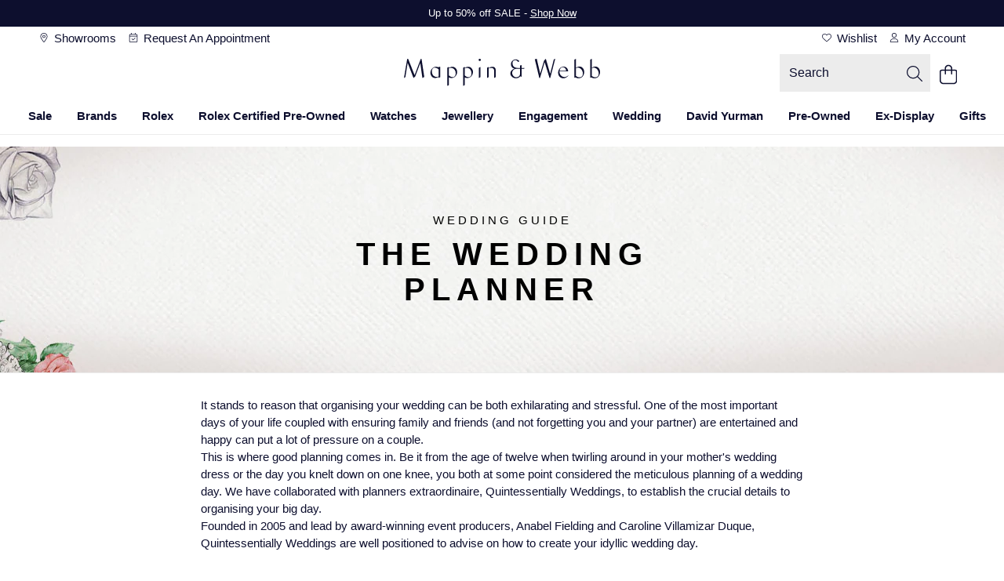

--- FILE ---
content_type: text/html;charset=UTF-8
request_url: https://www.mappinandwebb.com/wedding-guide/the-wedding-planner
body_size: 32303
content:
<!DOCTYPE html><html lang="en" dir="ltr"><head>
    <meta charset="utf-8">
    <title>The Wedding Planner | Mappin and Webb</title>
    <base href="/">
    <link rel="apple-touch-icon" sizes="180x180" href="/favicon/MappinAndWebb-UK/apple-touch-icon.png" class="ng-star-inserted"><link rel="icon" type="image/png" sizes="96x96" href="/favicon/MappinAndWebb-UK/favicon-96x96.png" class="ng-star-inserted"><link rel="manifest" href="/favicon/MappinAndWebb-UK/site.webmanifest" class="ng-star-inserted"><link rel="shortcut icon" type="image/x-icon" href="/favicon/MappinAndWebb-UK/favicon.ico" class="ng-star-inserted"><link rel="icon" type="image/svg+xml" href="/favicon/MappinAndWebb-UK/favicon.svg" class="ng-star-inserted"><meta name="apple-mobile-web-app-title" content="Mappin and Webb" class="ng-star-inserted"><meta name="viewport" content="width=device-width, initial-scale=1">
    <meta name="occ-backend-base-url" content="https://api.thewosgroup.com">
    <meta name="format-detection" content="telephone=no">
    <link rel="dns-prefetch" href="https://www.googletagmanager.com">
    <link rel="preconnect" href="https://www.googletagmanager.com" crossorigin="">
    <link rel="preconnect" href="https://cdnjs.cloudflare.com" crossorigin="">
    <link rel="preconnect" href="https://f.monetate.net" crossorigin="">
    <link rel="preconnect" href="https://sb.monetate.net" crossorigin="">
    <link rel="dns-prefetch" href="https://f.monetate.net"><link rel="dns-prefetch" href="https://sb.monetate.net">
    
    
  <link rel="stylesheet" href="styles-SIGVVSGC.css">


                              <link href="https://s.go-mpulse.net/boomerang/E869A-C353G-4NFER-PT9S5-8Q9VV" rel="preload" as="script"><meta http-equiv="origin-trial" content="A6A+1d+C3ouRtnK8HZmLfRaTibk7Y5RIysXvkTgkdjhqJIIf/lhKui+K3HFmT7FjsIInJLWjy/x5UTLp9k7IewQAAACGeyJvcmlnaW4iOiJodHRwczovL2dvLW1wdWxzZS5uZXQ6NDQzIiwiZmVhdHVyZSI6IlNvZnROYXZpZ2F0aW9uSGV1cmlzdGljcyIsImV4cGlyeSI6MTcxNjk0MDc5OSwiaXNTdWJkb21haW4iOnRydWUsImlzVGhpcmRQYXJ0eSI6dHJ1ZX0="><style id="templateCss">.cmsBannerCarouselComponent .owl-carousel .owl-nav button.owl-prev, .cmsBannerCarouselComponent .owl-carousel .owl-nav button.owl-next { background-color:#fff !important; height:50px; width:50px; opacity:1; border-radius:0; margin:0; } .cmsBannerCarouselComponent .owl-carousel .owl-nav button object { width:15px; margin-top:13px; }  .cmsBannerCarouselComponent .owl-carousel .owl-nav button.owl-prev { left:0; } .cmsBannerCarouselComponent .owl-carousel .owl-nav button.owl-next { right:0;}  @media (max-width: 767px) {   .cmsBannerCarouselComponent .owl-carousel .owl-nav button.owl-prev, .cmsBannerCarouselComponent .owl-carousel .owl-nav button.owl-next { width: 35px; } }  .cmsPage .cmsContainer.dotsBelow .cmsBannerCarouselComponent .owl-dots {margin-top: 5px; position: inherit;} .cmsPage .cmsContainer.containCarousel {max-width: 1500px!important; margin: 0 auto} .cmsPage .cmsContainer.containCarousel-padding { max-width: 1540px!important; margin: 0 auto; padding: 0 20px!important} .cmsPage .cmsContainer.containCarouselXL { max-width: 1600px!important; margin: 0 auto} .cmsPage .cmsContainer.containCarouselXL-padding { max-width: 1680px!important; margin: 0 auto; padding: 0 40px!important} .cmsPage .cmsContainer.containCarouselNarrow { max-width: 1200px!important; margin: 0 auto} .cmsPage .cmsContainer.containCarouselNarrow-padding { max-width: 1200px!important; margin: 0 auto; padding: 0 20px!important} .cmsPage .cmsContainer.containCarouselExtraNarrow { max-width: 800px!important; margin: 0 auto} .cmsPage .cmsContainer.containCarouselExtraNarrow-padding { max-width: 800px!important; margin: 0 auto; padding: 0 20px!important} @media(max-width: 1500px) {     .cmsPage .cmsContainer.containCarousel-padding,.cmsPage .cmsContainer.containCarouselExtraNarrow-padding,.cmsPage .cmsContainer.containCarouselNarrow-padding,.cmsPage .cmsContainer.containCarouselXL-padding {padding:0 40px!important } } @media(max-width: 991px) {     .cmsPage .cmsContainer.containCarousel-padding,.cmsPage .cmsContainer.containCarouselExtraNarrow-padding,.cmsPage .cmsContainer.containCarouselNarrow-padding,.cmsPage .cmsContainer.containCarouselXL-padding {padding:0 35px!important } } @media(max-width: 767px) {      .cmsPage .cmsContainer.containCarousel-padding,.cmsPage .cmsContainer.containCarouselExtraNarrow-padding,.cmsPage .cmsContainer.containCarouselNarrow-padding,.cmsPage .cmsContainer.containCarouselXL-padding {padding:0 15px!important} }</style><style>[_nghost-ng-c684454847]{display:contents}</style><link rel="stylesheet" type="text/css" href="/MappinAndWebb.css" id="css_MappinAndWebb"><style>.wesPopup[_ngcontent-ng-c1287543525]{position:relative;background-color:#fff;width:600px;max-width:100%;max-height:850px;top:150px;left:50%;margin:0;transform:translate(-50%);-webkit-transform:translate(-50%,0);-moz-transform:translate(-50%,0);-o-transform:translate(-50%,0);overflow:hidden;padding:30px 15px}.wesPopup[_ngcontent-ng-c1287543525]   h2[_ngcontent-ng-c1287543525]{margin:0 0 30px;font-size:1.333em;text-transform:uppercase;letter-spacing:.13em;text-align:center}.wesPopupClose[_ngcontent-ng-c1287543525]{position:absolute;top:5px;right:10px;font-size:20px;padding:5px;cursor:pointer}.wesPopupBackground[_ngcontent-ng-c1287543525]{position:fixed;top:0;left:0;background-color:#000000b3;width:100%;height:100%;z-index:998;overflow-y:auto}#wesAddColleaguesSave[_ngcontent-ng-c1287543525], #wesAddColleaguesClose[_ngcontent-ng-c1287543525]{line-height:44px;text-align:center;text-transform:uppercase;letter-spacing:.03em;font-weight:700;font-size:.933em;cursor:pointer}#wesAddColleaguesClose[_ngcontent-ng-c1287543525]{margin-top:20px}.wesPayrollRowHeader[_ngcontent-ng-c1287543525]{color:#aaa;margin-bottom:6px}.wesPayrollRow[_ngcontent-ng-c1287543525]{margin-bottom:20px}.wesPayrollRow[_ngcontent-ng-c1287543525]   input[_ngcontent-ng-c1287543525]{font-size:.9333em;border:1px solid #ddd;line-height:42px;height:44px;padding:0 5px;color:#000;width:calc(100% - 40px)}.wesPayrollRow.wesFormError[_ngcontent-ng-c1287543525]   input[_ngcontent-ng-c1287543525]{border-color:#b01717}.wesAddRow[_ngcontent-ng-c1287543525], .wesRemoveRow[_ngcontent-ng-c1287543525]{line-height:44px;display:inline-block;float:right;font-size:22px;cursor:pointer}.wesAddRow[_ngcontent-ng-c1287543525], .wesFormErrorMessage[_ngcontent-ng-c1287543525]{color:#a6182e}.wesPayrollUpdateSuccessMessage[_ngcontent-ng-c1287543525]{padding-left:10px;line-height:40px;background-color:#eff5e7;margin-bottom:15px}.wesPayrollUpdateSuccessMessage[_ngcontent-ng-c1287543525]   i[_ngcontent-ng-c1287543525]{margin-right:5px}.wesPayrollUpdateSuccessMessageTick[_ngcontent-ng-c1287543525]{float:left;padding-top:7px;padding-right:10px}</style><style>#wesTimeoutPopup[_ngcontent-ng-c490323442]{position:relative;background-color:#fff;width:600px;max-width:100%;max-height:850px;top:150px;left:50%;margin:0;transform:translate(-50%);-webkit-transform:translate(-50%,0);-moz-transform:translate(-50%,0);-o-transform:translate(-50%,0);overflow:hidden;padding:30px 15px}#wesTimeoutPopupBackground[_ngcontent-ng-c490323442]{position:fixed;top:0;left:0;background-color:#000000b3;width:100%;height:100%;z-index:998;overflow-y:auto}#wesTimeoutPopupTitle[_ngcontent-ng-c490323442]{margin:0 0 30px;font-size:1.333em;text-transform:uppercase;letter-spacing:.13em;text-align:center}#wesTimeoutPopupTimer[_ngcontent-ng-c490323442]{text-align:center;font-size:50px;display:inline-block;width:100%;margin:15px auto 35px;font-weight:700}#wesTimeoutPopupContinue[_ngcontent-ng-c490323442]{line-height:44px;text-align:center;text-transform:uppercase;letter-spacing:.03em;font-weight:700;font-size:.933em;cursor:pointer}</style><style>.navigationBar[_ngcontent-ng-c1936259970]{text-align:center;position:relative}.navigationBar[_ngcontent-ng-c1936259970]   .mainNav[_ngcontent-ng-c1936259970]{padding:0 20px;margin:0;overflow-x:auto}.navigationBar[_ngcontent-ng-c1936259970]   .mainNav[_ngcontent-ng-c1936259970] > ul[_ngcontent-ng-c1936259970]{list-style:none;display:inline-flex;margin:0;padding:0}.navigationBar[_ngcontent-ng-c1936259970]   .mainNav[_ngcontent-ng-c1936259970] > ul[_ngcontent-ng-c1936259970] > li[_ngcontent-ng-c1936259970]{display:inline-block;line-height:32px;padding:0}.navigationBar[_ngcontent-ng-c1936259970]   .mainNav[_ngcontent-ng-c1936259970] > ul[_ngcontent-ng-c1936259970] > li[_ngcontent-ng-c1936259970] > a[_ngcontent-ng-c1936259970]{position:relative}.navigationBar[_ngcontent-ng-c1936259970]   .mainNav[_ngcontent-ng-c1936259970] > ul[_ngcontent-ng-c1936259970] > li.navHover[_ngcontent-ng-c1936259970] > a[_ngcontent-ng-c1936259970]{border-color:#000}.navigationBar[_ngcontent-ng-c1936259970]   .mainNav[_ngcontent-ng-c1936259970] > ul[_ngcontent-ng-c1936259970] > li.navHover[_ngcontent-ng-c1936259970] > a[_ngcontent-ng-c1936259970], .navigationBar[_ngcontent-ng-c1936259970]   .mainNav[_ngcontent-ng-c1936259970] > li[_ngcontent-ng-c1936259970] > a[_ngcontent-ng-c1936259970]:focus{text-decoration:none}.navigationBar[_ngcontent-ng-c1936259970]   .mainNav[_ngcontent-ng-c1936259970] > ul[_ngcontent-ng-c1936259970] > li[_ngcontent-ng-c1936259970]:hover > a[_ngcontent-ng-c1936259970]:after, .navigationBar.navActive[_ngcontent-ng-c1936259970]   .mainNav[_ngcontent-ng-c1936259970] > ul[_ngcontent-ng-c1936259970] > li.navHover[_ngcontent-ng-c1936259970] > a[_ngcontent-ng-c1936259970]:after, .navigationBar[_ngcontent-ng-c1936259970]   .mainNav[_ngcontent-ng-c1936259970] > ul[_ngcontent-ng-c1936259970] > li[_ngcontent-ng-c1936259970]:focus-within > a[_ngcontent-ng-c1936259970]:after, .navigationBar[_ngcontent-ng-c1936259970]   .mainNav[_ngcontent-ng-c1936259970] > ul[_ngcontent-ng-c1936259970] > li.hoverIntentOut[_ngcontent-ng-c1936259970] > a[_ngcontent-ng-c1936259970]:after{opacity:1}.navigationBar.navActive[_ngcontent-ng-c1936259970] ~ .grey-overlay[_ngcontent-ng-c1936259970]{display:block!important;height:100vh!important;background-color:#000000b3!important;z-index:8!important;width:100%}.navigationBar[_ngcontent-ng-c1936259970]   .dropdown-nav[_ngcontent-ng-c1936259970]{position:absolute;width:100%;left:0;background-color:#fff;text-align:left;visibility:hidden;z-index:9;height:0;transition-delay:.05s;overflow-y:hidden}.navigationBar[_ngcontent-ng-c1936259970]   li[_ngcontent-ng-c1936259970]   .dropdown-nav[_ngcontent-ng-c1936259970] >   *{opacity:0;transition:opacity .15s}.navigationBar.navActive[_ngcontent-ng-c1936259970]   li.navHover[_ngcontent-ng-c1936259970]   .dropdown-nav[_ngcontent-ng-c1936259970] >   *{opacity:1;transition:opacity .15s .2s}.navigationBar[_ngcontent-ng-c1936259970]   li.navHover[_ngcontent-ng-c1936259970]   .dropdown-nav[_ngcontent-ng-c1936259970]   span.desktopNavSectionHeader[_ngcontent-ng-c1936259970], .navigationBar[_ngcontent-ng-c1936259970]   li[_ngcontent-ng-c1936259970]   .dropdown-nav[_ngcontent-ng-c1936259970]   span.desktopNavSectionHeader[_ngcontent-ng-c1936259970]{font-size:1.5em;height:55px;line-height:1em;padding-bottom:10px}.navigationBar[_ngcontent-ng-c1936259970]   li.navHover[_ngcontent-ng-c1936259970]   .dropdown-nav[_ngcontent-ng-c1936259970]   a[_ngcontent-ng-c1936259970], .navigationBar[_ngcontent-ng-c1936259970]   li[_ngcontent-ng-c1936259970]   .dropdown-nav[_ngcontent-ng-c1936259970]   a[_ngcontent-ng-c1936259970]{line-height:2em}.navigationBar[_ngcontent-ng-c1936259970]   li[_ngcontent-ng-c1936259970]     .dropdown-nav.sapHtml .container{display:flex}.navigationBar[_ngcontent-ng-c1936259970]   li[_ngcontent-ng-c1936259970]     .dropdown-nav.sapHtml .container.bespoke-dropdown{display:block}.navigationBar[_ngcontent-ng-c1936259970]   li[_ngcontent-ng-c1936259970]     .dropdown-nav .container{max-width:1400px;padding:48px 32px 64px}.navigationBar[_ngcontent-ng-c1936259970]   li[_ngcontent-ng-c1936259970]     .dropdown-nav ul{padding:0}.navigationBar[_ngcontent-ng-c1936259970]   li[_ngcontent-ng-c1936259970]     .dropdown-nav h3{display:block;height:auto;margin-top:18px;margin-bottom:16px;padding-bottom:0}.navigationBar[_ngcontent-ng-c1936259970]   li[_ngcontent-ng-c1936259970]     .dropdown-nav a{line-height:32px}.navigationBar[_ngcontent-ng-c1936259970]   li[_ngcontent-ng-c1936259970]   .dropdown-nav.aurumDropdownNav[_ngcontent-ng-c1936259970]   span.desktopNavSectionHeader[_ngcontent-ng-c1936259970]{display:block;height:auto;line-height:30px;margin-top:20px;margin-bottom:16px;padding-bottom:0}.navigationBar[_ngcontent-ng-c1936259970]   .dropdownHtmlBlock[_ngcontent-ng-c1936259970]{float:right}.navigationBar.navigationBarFixed[_ngcontent-ng-c1936259970]{position:fixed;width:100%;top:0;z-index:10;background-color:#fff;max-width:1920px}.navigationBar.navigationBarFixed[_ngcontent-ng-c1936259970]   ul.mainNav[_ngcontent-ng-c1936259970]{border-top:none}.dropdown-nav[_ngcontent-ng-c1936259970]   .column-header[_ngcontent-ng-c1936259970]{text-transform:uppercase}.grey-overlay[_ngcontent-ng-c1936259970]{width:100vw;position:absolute;top:40px!important;left:-50vw;right:-50vw;margin:auto;background-color:#00000080;display:none}.navigationBar[_ngcontent-ng-c1936259970]   .mainNav[_ngcontent-ng-c1936259970] > ul[_ngcontent-ng-c1936259970] > li[_ngcontent-ng-c1936259970] > a[_ngcontent-ng-c1936259970]:hover ~ .grey-overlay[_ngcontent-ng-c1936259970]{display:block}</style><style id="siteCSS">.ot-pc-logo, .ot-pc-footer-logo img {     display: none !important; }  .ot-pc-footer-logo {     background: #fff !important; }  .ProductDetailsPageTemplate {     & .productFinanceContainer {         & .financeRowsContainerFooter {             & h2 {                 margin-bottom: 30px;             }              & ol {                 padding: 0;                 margin: 0;             }              & li {                 margin-bottom: 10px;             }              & .productPageCollapsibleSection {                 max-width: 100%;                 padding: 0;             }              & .financeInfoAccordion .productPageCollapsibleSectionHeader {                 font-weight: 600;                 margin-bottom: 10px;             }         }     } }  /* SPA Global Override */ :root {     --title-span-tracking: 2px; }  /* Title Component Global - ALL */ app-aurum-title .cmsContainer :is(h1, h2, h3, h4, h5, h6) {     text-transform: var(--heading-transform); }  /* Title Span - ALL */ app-aurum-title .cmsContainer :is(h1, h2, h3, h4, h5, h6) span {     display: block;     letter-spacing: var(--title-span-tracking);     font-size: var(--heading-md-size);     font-family: var(--heading-font);     font-weight: var(--body-weight-bold);     text-transform: var(--heading-transform); }  /* End */ /* Global Links in Paragraphs  */ app-aurum-paragraph a {     text-decoration: underline; }  /* End */ /* C-title component styling update - M&W */ .MainContent {     & .c_title {          & h1,         & h2,         & span,         & p {             text-align: center;         }          & span {             display: block;             letter-spacing: var(--title-span-tracking);             font-size: var(--heading-md-size);             font-family: var(--heading-font);             font-weight: var(--body-weight-bold);             text-transform: var(--heading-transform);         }     } }  /* End */  /* Product Carousel - Link button - placing under carousel - ALL*/ .CategoryPageTemplate .MainContent .cmsContainer .container .row .blockComponentContainer:has(.productCarouselBlock) app-cms-link, .HomepageTemplate .MainContent .cmsContainer .container .row .blockComponentContainer:has(.productCarouselBlock) app-cms-link, .InformationPageTemplate .MainContent .cmsContainer .container .row .blockComponentContainer:has(.productCarouselBlock) app-cms-link, #mainContent .cmsContainer .container .row .blockComponentContainer:has(.productCarouselBlock) app-cms-link {     width: 100%;     display: flex;     transition: .4s; }  /* On Hover Styling - M&W */ .CategoryPageTemplate .MainContent .cmsContainer .container .row .blockComponentContainer:has(.productCarouselBlock) app-cms-link a:hover, .HomepageTemplate .MainContent .cmsContainer .container .row .blockComponentContainer:has(.productCarouselBlock) app-cms-link a:hover, .InformationPageTemplate .MainContent .cmsContainer .container .row .blockComponentContainer:has(.productCarouselBlock) app-cms-link a:hover, #mainContent .cmsContainer .container .row .blockComponentContainer:has(.productCarouselBlock) app-cms-link a:hover {     opacity: .8; }  /* .CategoryPageTemplate .MainContent .cmsContainer .container .row .blockComponentContainer:has(.productCarouselBlock) app-cms-link a:hover, .HomepageTemplate .MainContent .cmsContainer .container .row .blockComponentContainer:has(.productCarouselBlock) app-cms-link a:hover, .InformationPageTemplate .MainContent .cmsContainer .container .row .blockComponentContainer:has(.productCarouselBlock) app-cms-link a:hover, #mainContent .cmsContainer .container .row .blockComponentContainer:has(.productCarouselBlock) app-cms-link a:hover {     color: var(--primary-btn-text-color);     background-color: var(--primary-btn-bg-color);     border: 1px solid var(--primary-btn-border-color); } */ /* Product Carousel - Link button - Mobile Width - ALL*/ @media (max-width: 767px) {      .CategoryPageTemplate .MainContent .cmsContainer .container .row .blockComponentContainer:has(.productCarouselBlock) app-cms-link a,     .HomepageTemplate .MainContent .cmsContainer .container .row .blockComponentContainer:has(.productCarouselBlock) app-cms-link a,     .InformationPageTemplate .MainContent .cmsContainer .container .row .blockComponentContainer:has(.productCarouselBlock) app-cms-link a,     #mainContent .cmsContainer .container .row .blockComponentContainer:has(.productCarouselBlock) app-cms-link a {         max-width: 100%;         transition: .4s;     } }  /* End */ /* Product carousel if not 2 wide at 991px - ALL*/ @media (max-width: 991px) {      .CategoryPageTemplate .MainContent .cmsContainer .container .row .blockComponentContainer,     .HomepageTemplate .MainContent .cmsContainer .container .row .blockComponentContainer,     .InformationPageTemplate .MainContent .cmsContainer .container .row .blockComponentContainer,     #mainContent .cmsContainer .container .row .blockComponentContainer {         justify-content: flex-start;     } }  /* End */ /*  Scrollbar styling in ul - M&W */ .MainContent ul {     scrollbar-color: auto;     scrollbar-width: thin; }  /* End */ /* MW HTML Button - M&W */ .MainContent .cmsContainer .container .row .MW-Button.col-md-12 {     padding: 0; }  .MainContent .MW-Button {     width: 100%;     max-width: 100%;     text-align: center;      .btn.secondaryButton {         background-color: var(--secondary-btn-bg-color);         color: var(--secondary-btn-text-color);         display: flex;         align-items: center;         justify-content: center;         height: 56px;         white-space: nowrap;         vertical-align: middle;         touch-action: manipulation;         cursor: pointer;         -webkit-user-select: none;         user-select: none;         background-image: none;         padding: 0;         text-transform: var(--btn-transform);         font-family: var(--btn-font);         font-size: var(--btn-size);         font-weight: var(--btn-weight);         letter-spacing: var(--btn-tracking);         border: 1px solid;         border-color: var(--secondary-btn-border-color);         width: 100%;         max-width: 280px;     } }  @media (max-width: 991px) {     .MainContent .MW-Button a {         max-width: 100%;     } }  /* End */ /* Global Banner Fix */ /*  Fix p sizing in banners - ALL */ .CategoryPageTemplate .MainContent .cmsContainer .bannerContent .bannerContentInner p, .HomepageTemplate .MainContent .cmsContainer .bannerContent .bannerContentInner p, .InformationPageTemplate .MainContent .cmsContainer .bannerContent .bannerContentInner p, #mainContent .cmsContainer .bannerContent .bannerContentInner p {     font-size: var(--heading-lg-size);     font-family: var(--heading-font); }  /* Banner Span Fix - ALL */ .CategoryPageTemplate .MainContent .cmsContainer .bannerContent .bannerContentInner :is(h2, h3, h4, h5, h6) span, .HomepageTemplate .MainContent .cmsContainer .bannerContent .bannerContentInner :is(h2, h3, h4, h5, h6) span, .InformationPageTemplate .MainContent .cmsContainer .bannerContent .bannerContentInner :is(h2, h3, h4, h5, h6) span, #mainContent .cmsContainer .bannerContent .bannerContentInner :is(h2, h3, h4, h5, h6) span {     display: block;     letter-spacing: var(--title-span-tracking);     font-size: var(--heading-lg-size);     font-family: var(--heading-font);     font-weight: var(--body-weight-bold);     text-transform: var(--heading-transform);     margin-bottom: .5em; }  /* Banner Link - M&W */ .CategoryPageTemplate .MainContent .cmsContainer .bannerContent .bannerContentInner span.bannerLinkButton, .HomepageTemplate .MainContent .cmsContainer .bannerContent .bannerContentInner span.bannerLinkButton, .InformationPageTemplate .MainContent .cmsContainer .bannerContent .bannerContentInner span.bannerLinkButton, #mainContent .cmsContainer .bannerContent .bannerContentInner span.bannerLinkButton {     text-decoration: underline; }  /* Remove Button Padding - M&W */ .CategoryPageTemplate .MainContent .cmsContainer .bannerContent .bannerContentInner span.bannerLinkButton, .HomepageTemplate .MainContent .cmsContainer .bannerContent .bannerContentInner span.bannerLinkButton, .InformationPageTemplate .MainContent .cmsContainer .bannerContent .bannerContentInner span.bannerLinkButton, #mainContent .cmsContainer .bannerContent .bannerContentInner span.bannerLinkButton {     padding: 0; }  @media (max-width: 991px) {      .CategoryPageTemplate .MainContent .cmsContainer .bannerContent .bannerContentInner span.bannerLinkButton,     .HomepageTemplate .MainContent .cmsContainer .bannerContent .bannerContentInner span.bannerLinkButton,     .InformationPageTemplate .MainContent .cmsContainer .bannerContent .bannerContentInner span.bannerLinkButton,     #mainContent .cmsContainer .bannerContent .bannerContentInner span.bannerLinkButton {         padding-bottom: 15px;     } }  /* Banner Alignment - ALL */ .CategoryPageTemplate .MainContent .cmsContainer .bannerContent.contentTop, .HomepageTemplate .MainContent .cmsContainer .bannerContent.contentTop, .InformationPageTemplate .MainContent .cmsContainer .bannerContent.contentTop, #mainContent .cmsContainer .bannerContent.contentTop {     align-items: flex-start; }  .CategoryPageTemplate .MainContent .cmsContainer .bannerContent.contentMiddle, .HomepageTemplate .MainContent .cmsContainer .bannerContent.contentMiddle, .InformationPageTemplate .MainContent .cmsContainer .bannerContent.contentMiddle, #mainContent .cmsContainer .bannerContent.contentMiddle {     align-items: center; }  .CategoryPageTemplate .MainContent .cmsContainer .bannerContent.contentBottom, .HomepageTemplate .MainContent .cmsContainer .bannerContent.contentBottom, .InformationPageTemplate .MainContent .cmsContainer .bannerContent.contentBottom, #mainContent .cmsContainer .bannerContent.contentBottom {     align-items: flex-end; }  .CategoryPageTemplate .MainContent .cmsContainer .bannerContent.contentLeft, .HomepageTemplate .MainContent .cmsContainer .bannerContent.contentLeft, .InformationPageTemplate .MainContent .cmsContainer .bannerContent.contentLeft, #mainContent .cmsContainer .bannerContent.contentLeft {     justify-content: flex-start; }  .CategoryPageTemplate .MainContent .cmsContainer .bannerContent.contentCenter, .HomepageTemplate .MainContent .cmsContainer .bannerContent.contentCenter, .InformationPageTemplate .MainContent .cmsContainer .bannerContent.contentCenter, #mainContent .cmsContainer .bannerContent.contentCenter {     justify-content: center; }  .CategoryPageTemplate .MainContent .cmsContainer .bannerContent.contentRight, .HomepageTemplate .MainContent .cmsContainer .bannerContent.contentRight, .InformationPageTemplate .MainContent .cmsContainer .bannerContent.contentRight, #mainContent .cmsContainer .bannerContent.contentRight {     justify-content: flex-end; }  @media (max-width: 991px) {      .CategoryPageTemplate .MainContent .cmsContainer .bannerContent.mobileContentTop,     .HomepageTemplate .MainContent .cmsContainer .bannerContent.mobileContentTop,     .InformationPageTemplate .MainContent .cmsContainer .bannerContent.mobileContentTop,     #mainContent .cmsContainer .bannerContent.mobileContentTop {         align-items: flex-start;     }      .CategoryPageTemplate .MainContent .cmsContainer .bannerContent.mobileContentMiddle,     .HomepageTemplate .MainContent .cmsContainer .bannerContent.mobileContentMiddle,     .InformationPageTemplate .MainContent .cmsContainer .bannerContent.mobileContentMiddle,     #mainContent .cmsContainer .bannerContent.mobileContentMiddle {         align-items: center;     }      .CategoryPageTemplate .MainContent .cmsContainer .bannerContent.mobileContentBottom,     .HomepageTemplate .MainContent .cmsContainer .bannerContent.mobileContentBottom,     .InformationPageTemplate .MainContent .cmsContainer .bannerContent.mobileContentBottom,     #mainContent .cmsContainer .bannerContent.mobileContentBottom {         align-items: flex-end;     }      .CategoryPageTemplate .MainContent .cmsContainer .bannerContent.mobileContentLeft,     .HomepageTemplate .MainContent .cmsContainer .bannerContent.mobileContentLeft,     .InformationPageTemplate .MainContent .cmsContainer .bannerContent.mobileContentLeft,     #mainContent .cmsContainer .bannerContent.mobileContentLeft {         justify-content: flex-start;     }      .CategoryPageTemplate .MainContent .cmsContainer .bannerContent.mobileContentCenter,     .HomepageTemplate .MainContent .cmsContainer .bannerContent.mobileContentCenter,     .InformationPageTemplate .MainContent .cmsContainer .bannerContent.mobileContentCenter,     #mainContent .cmsContainer .bannerContent.mobileContentCenter {         justify-content: center;     }      .CategoryPageTemplate .MainContent .cmsContainer .bannerContent.mobileContentRight,     .HomepageTemplate .MainContent .cmsContainer .bannerContent.mobileContentRight,     .InformationPageTemplate .MainContent .cmsContainer .bannerContent.mobileContentRight,     #mainContent .cmsContainer .bannerContent.mobileContentRight {         justify-content: flex-end;     } }  /* End of Alignment */ /* Global Banner Content H Styling - ALL */ .CategoryPageTemplate .MainContent .cmsContainer .bannerContent .bannerContentInner :is(h1, h2, h3, h4, h5, h6), .HomepageTemplate .MainContent .cmsContainer .bannerContent .bannerContentInner :is(h1, h2, h3, h4, h5, h6), .InformationPageTemplate .MainContent .cmsContainer .bannerContent .bannerContentInner :is(h1, h2, h3, h4, h5, h6), #mainContent .cmsContainer .bannerContent .bannerContentInner :is(h1, h2, h3, h4, h5, h6), .CategoryPageTemplate .MainContent .cmsContainer .containerFullWidth .bannerContent .bannerContentInner :is(h1, h2, h3, h4, h5, h6), .HomepageTemplate .MainContent .cmsContainer .containerFullWidth .bannerContent .bannerContentInner :is(h1, h2, h3, h4, h5, h6), .InformationPageTemplate .MainContent .cmsContainer .containerFullWidth .bannerContent .bannerContentInner :is(h1, h2, h3, h4, h5, h6), #mainContent .cmsContainer .containerFullWidth .bannerContent .bannerContentInner :is(h1, h2, h3, h4, h5, h6) {     font-weight: var(--display-weight);     font-family: var(--display-font);     text-transform: var(--display-transform); }  /* Global Banner Content H Styling - Size - Mobile - ALL */ @media (max-width: 991px) {      .CategoryPageTemplate .MainContent,     .HomepageTemplate .MainContent,     .InformationPageTemplate .MainContent,     #mainContent {          & .cmsContainer,         & .cmsContainer .containerFullWidth {             & .bannerContent .bannerContentInner :is(h1, h2, h3, h4, h5, h6) {                 line-height: var(--display-lg-line-height-mobile);                 font-size: var(--display-lg-size-mobile);                 letter-spacing: var(--display-lg-tracking-mobile);             }         }     } }  /* Global Banner Content H Styling - Size - Desktop - ALL */ @media (min-width: 992px) {      .CategoryPageTemplate .MainContent,     .HomepageTemplate .MainContent,     .InformationPageTemplate .MainContent,     #mainContent {          & .cmsContainer,         & .cmsContainer .containerFullWidth {             & .bannerContent .bannerContentInner :is(h1, h2, h3, h4, h5, h6) {                 line-height: var(--display-lg-line-height);                 font-size: var(--display-lg-size);                 letter-spacing: var(--display-lg-tracking);             }         }     } }  /* End */ @media (min-width: 992px) {      .MainContent,     #mainContent {         & .cmsContainer {              /* Global Banner Left & Right Aligned Desktop - M&W */             & .bannerContent.contentLeft,             & .bannerContent.contentRight {                  & :is(h1, h2, h3, h4, h5, h6),                 & .bannerContentInner {                     text-align: left;                 }                  & .bannerContentInner {                     align-items: flex-start;                 }             }         }          /*  Global Banner Left & Right Position but Content Centre Aligned Desktop - M&W */         /*  Please add bannerCenterAligned class for this - needs to be built in toggle like the content */         .bannerCenterAligned.cmsContainer,         .bannerCenterAligned.cmsBannerCarouselComponentItem {              & .bannerContent.contentLeft,             & .bannerContent.contentRight {                  & :is(h1, h2, h3, h4, h5, h6),                 & .bannerContentInner {                     text-align: center;                 }                  & .bannerContentInner {                     align-items: center;                 }             }         }     }      /* Homepage Banner Left & Right Aligend Inner Content Margin & width Fix - M&W */     .CategoryPageTemplate .MainContent,     .HomepageTemplate .MainContent,     .InformationPageTemplate .MainContent,     #mainContent {         & .cmsContainer {             & .bannerContent.contentLeft {                 & .bannerContentInner {                     max-width: 600px;                 }             }         }     }      .HomepageTemplate .bannerContent.contentLeft .bannerContentInner {         margin-left: 12%;     }      /* removes margin on carousel component - M&W */     .CategoryPageTemplate .MainContent app-aurum-banner-carousel .bannerContent.contentRight .bannerContentInner,     .HomepageTemplate .MainContent app-aurum-banner-carousel .bannerContent.contentRight .bannerContentInner,     .InformationPageTemplate .MainContent app-aurum-banner-carousel .bannerContent.contentRight .bannerContentInner,     #mainContent app-aurum-banner-carousel .bannerContent.contentRight .bannerContentInner {         margin-right: 0;     }      /* End */     /* Homepage Carousel doesn't need extra margin on left - M&W */     .HomepageTemplate app-aurum-banner-carousel .bannerContent.contentLeft .bannerContentInner {         margin-left: 0;     }      /* End */ }  /* Center aligns carousel with mobileContentCenter - M&W */ @media (max-width: 991px) {      .CategoryPageTemplate .MainContent app-aurum-banner-carousel .cmsContainer .bannerContent.mobileContentCenter .bannerContentInner,     .HomepageTemplate .MainContent app-aurum-banner-carousel .cmsContainer .bannerContent.mobileContentCenter .bannerContentInner,     .InformationPageTemplate .MainContent app-aurum-banner-carousel .cmsContainer .bannerContent.mobileContentCenter .bannerContentInner,     #mainContent app-aurum-banner-carousel .cmsContainer .bannerContent.mobileContentCenter .bannerContentInner {         text-align: center;     } }  /* End */ /* Takes margin right off banner inner on Mobile - M&W */ @media (max-width: 991px) {     .bannerContent.contentRight .bannerContentInner {         margin-right: 0;         float: none;     } }  /* End */ /* Banner Component Content Max-Width Fix */ @media (max-width: 991px) {     .MainContent .cmsContainer .bannerContent {         max-width: 100%;     } }  /* ifcBannerHP Text Styling - ALL */ .CategoryPageTemplate .MainContent, .HomepageTemplate .MainContent, .InformationPageTemplate .MainContent, #mainContent {      & .cmsContainer.ifcBannerHP,     & .cmsContainer.ifcBannerHP .containerFullWidth {         & .bannerContent .bannerContentInner :is(h1, h2, h3, h4, h5, h6) {             line-height: var(--heading-lg-line-height);             font-size: var(--display-sm-size);             letter-spacing: var(--heading-lg-tracking);             font-family: var(--heading-font);             font-weight: var(--primary-font-bold-weight);         }          & .bannerContent .bannerContentInner p {             font-size: var(--body-md-size);         }     } }  @media (max-width: 991px) {      .CategoryPageTemplate .MainContent,     .HomepageTemplate .MainContent,     .InformationPageTemplate .MainContent,     #mainContent {          & .cmsContainer.ifcBannerHP,         & .cmsContainer.ifcBannerHP .containerFullWidth {             .bannerContent .bannerContentInner :is(h1, h2, h3, h4, h5, h6) {                 line-height: var(--heading-lg-line-height-mobile);                 font-size: var(--heading-lg-size-mobile);                 letter-spacing: var(--heading-lg-tracking-mobile);             }         }     } }  /* End Global Banner Fix */ /* ifcBanner resizing fix Category Pages */ @media (max-width: 1280px) and (min-width: 992px) {     .CategoryPageTemplate .MainContent .cmsContainer.ifcBannerHP .bannerContent {         padding: 2% 5%;     }      .CategoryPageTemplate .ifcBannerHP .bannerContent .bannerContentInner {         width: 50%;     } }  /* end */ /* ifcWhite Class - makes text white - ALL */ .CategoryPageTemplate .MainContent .cmsContainer.ifcWhite .bannerContent .bannerContentInner, .HomepageTemplate .MainContent .cmsContainer.ifcWhite .bannerContent .bannerContentInner, .InformationPageTemplate .MainContent .cmsContainer.ifcWhite .bannerContent .bannerContentInner, #mainContent .cmsContainer.ifcWhite .bannerContent .bannerContentInner {     color: var(--primary-text-color-invert); }  /* ifcWhite Class End */ /* Table Styling Site Wide - M&W */ .MainContent table {     width: 100%;     border-collapse: collapse;     border-spacing: 0;     background-color: transparent;      & td {         padding: 15px;         border: 1px solid var(--mid-grey-2);     } }  .cmsContainer .containerTitleSection table span {     font-size: var(--body-sm-size);     letter-spacing: var(--body-tracking); }  /* End */ /* Site Wide Content Nav Styling - M&W */ .MainContent #content-nav {     max-width: calc(1810px - 128px);     width: 100%;     margin: 0 auto;     font-size: 0;     text-align: center;     background-color: var(--header-bg-color);     z-index: 2;      & a {         padding: 40px 20px;         display: block;         color: var(--primary-bg-color);         text-transform: var(--display-transform);         font-size: var(--body-sm-size);         line-height: var(--body-sm-line-height);         letter-spacing: var(--desktop-nav-spacing);         font-weight: var(--body-weight-bold);     }      & a:hover {         text-decoration: underline;     }      & li {         display: inline-block;     }      & ul {         padding: 0 20px;         margin: 0;         overflow-x: auto;         white-space: nowrap;         border-bottom: 1px solid #ccc;         border-top: 3px solid #0d0f2e;     } }  /* End */ /* Brand Pages Override for across site*/ /* Brand Pages Override for Every Brand Page & brand Nav Logo across site - M&W */ body:has(.brand_nav_wrapper) .CategoryPageTemplate .MainContent .quote-text-container {     margin: auto; }  @media (min-width: 992px) {      /* Quote Container Width - ALL */     body:has(.brand_nav_wrapper) .CategoryPageTemplate .MainContent .cmsContainer .quote.container {         max-width: 1200px;     } }  /* End */ /* Watches & Jewellery Page & Pre-Owned Brands Grid - M&W & WOS*/ /* All Brands 6 Wide Area */ .CategoryPageTemplate .MainContent {     & .allBrands6Wide {         & .componentBlockText app-cms-link {             margin-bottom: 0;         }          & a.blockComponentLink {             display: none !important;         }          & .container .row .blockComponentContainer .blockComponent {             .componentBlockText:has(>app-cms-link:first-child) {                 padding-top: 0;             }              & .componentBlockText {                 padding: 0;             }         }     } }  @media (max-width: 991px) {      .CategoryPageTemplate .MainContent .allBrands6Wide .container .row .blockComponentContainer,     .HomepageTemplate .MainContent .allBrands6Wide .container .row .blockComponentContainer,     .InformationPageTemplate .MainContent .allBrands6Wide .container .row .blockComponentContainer,     #mainContent .allBrands6Wide .container .row .blockComponentContainer {         justify-content: flex-start;          & .blockComponent {             padding-bottom: 8px;         }     } }  /* End */ /* 1 Wide Component - TextBox Over Image Fix - SiteWide - M&W */ .CategoryPageTemplate, .HomepageTemplate, .InformationPageTemplate {     & .MainContent app-aurum-one-wide .cmsContainer .container .row .col-md-12.component .componentBlockText {         max-width: 500px;         margin: -50px auto 0 auto;         padding: 30px;         background-color: var(--primary-text-color-invert);         position: relative;          & a {             text-decoration: underline;         }          & a.blockComponentHeaderLink {             text-decoration: none;         }     } }  @media (max-width: 991px) {      .CategoryPageTemplate,     .HomepageTemplate,     .InformationPageTemplate {         & .MainContent app-aurum-one-wide .cmsContainer .container .row .col-md-12.component .componentBlockText {             margin: 0 auto;         }     } }  /* Removes componentBlockText if no content */ .CategoryPageTemplate, .HomepageTemplate, .InformationPageTemplate {     & .MainContent app-aurum-one-wide .cmsContainer .container .row .col-md-12.component .componentBlockText:not(:has(h1, h2, h3, h4, h5, h6, p)) {         display: none;     } }  /* End */ /* Top Carousel Component bottom-margin removal */ .CategoryPageTemplate .MainContent {     & .cmsBannerCarouselComponent.cmsContainer {         margin-bottom: 0;     }      & .owl-theme .owl-nav {         margin-top: 0;     } }  /* End */ /* Accordian styling - ALL */ /* Item Headers */ .cmsContainer .containerTitleSection .accordion-item :is(h2, h3, h4, h5, h6) {     text-transform: none;     font-size: var(--body-md-size);     letter-spacing: var(--body-tracking); }  /* Chevron */ .CategoryPageTemplate .MainContent .cmsContainer .content-accordion .accordion-item .accordion-header:after, .HomepageTemplate .MainContent .cmsContainer .content-accordion .accordion-item .accordion-header:after, .InformationPageTemplate .MainContent .cmsContainer .content-accordion .accordion-item .accordion-header:after, #mainContent .cmsContainer .content-accordion .accordion-item .accordion-header:after {     width: 18px; }  .CategoryPageTemplate .MainContent .cmsContainer .content-accordion .accordion-item .accordion-header.open:after, .HomepageTemplate .MainContent .cmsContainer .content-accordion .accordion-item .accordion-header.open:after, .InformationPageTemplate .MainContent .cmsContainer .content-accordion .accordion-item .accordion-header.open:after, #mainContent .cmsContainer .content-accordion .accordion-item .accordion-header.open:after {     transform: rotate(180deg);     top: -20px; }  /* Link */ .accordion-content a, .accordion-header a:hover {     text-decoration: underline; }  /* End of Accordian */ /* Styles the Owl Carousel Arrows - ALL */ .MainContent .owl-theme .owl-nav {      & .owl-prev,     & .owl-next {         border: 10px solid rgba(255, 255, 255, 0);         padding: 13px;     }      & .owl-next {         background: rgba(255, 255, 255, .4) url(/icons/chevron-right-light.svg) no-repeat 50%;     }      & .owl-prev {         background: rgba(255, 255, 255, .4) url(/icons/chevron-left-light.svg) no-repeat 50%;     } }  .cmsBannerCarouselComponent[_ngcontent-ng-c2402422322] .owl-nav .owl-next {     right: 0;     background: #fff url(/assets/icons/chevron-right-light.svg) no-repeat 50% !important; }  .cmsBannerCarouselComponent[_ngcontent-ng-c2402422322] .owl-nav .owl-prev {     left: 0px;     background: #fff url(/assets/icons/chevron-left-light.svg) no-repeat 50% !important; }  .cmsBannerCarouselComponent[_ngcontent-ng-c2402422322] .owl-theme .owl-nav [class*=owl-] {     opacity: .5 !important; }  /* End of Owl Carousel */ /* Services Pages Styling */ /* Margin under mw Hero Banner - M&W */ body:has(.mw-hero-banner) app-aurum-paragraph, app-aurum-title {     & .cmsContainer[_ngcontent-ng-c3779719974]:first-child {         margin-top: 30px;     } }  /* Services Content Page links underline - M&W */ body:has(.mw-hero-banner) .HomepageTemplate .cmsContainer a {     text-decoration: underline; }  /* End of Services Pages Styling */ /* End of SPA Global Override */ /* Gemstone Icons in Main Nav - Engagement Alignement Fix*/ .bespoke-dropdown img.navigation-icon {     vertical-align: middle;     margin-right: 10px;     max-width: 20px; }  /* End */ /* Removes Random 32px or 24px padding */ @media (min-width: 1px) {      .CategoryPageTemplate .MainContent .cmsContainer .container .row .col-md-12.component,     .HomepageTemplate .MainContent .cmsContainer .container .row .col-md-12.component,     .InformationPageTemplate .MainContent .cmsContainer .container .row .col-md-12.component,     #mainContent .cmsContainer .container .row .col-md-12.component {         padding-bottom: 0;     } }  /* Adds margin top to titles Globally */ app-aurum-title .cmsContainer[_ngcontent-ng-c866659804]:first-child {     margin-top: 30px; }  /* End */ /*Hides banner title dupe*/ app-aurum-banner .containerTitleSection {     display: none; }  /*makes 4Wide component a 5Wide*/ @media (min-width: 992px) {     app-aurum-four-wide-component-container .four-fiveWide .col-lg-3 {         flex: 0 0 20%;         max-width: 20%;     } }  @media (min-width: 768px) and (max-width: 991px) {     app-aurum-four-wide-component-container .four-fiveWide .col-md-6 {         flex: 0 0 33.333%;         max-width: 33.333%;     }      .MainContent app-aurum-four-wide-component-container .cmsContainer.four-fiveWide .container .row .blockComponentContainer {         justify-content: center;     } }  @media(min-width:890px) {     #onetrust-pc-sdk {         top: 5vh !important;         min-height: 0 !important;         max-height: 90vh !important;         height: 90vh !important;     } }  /*** CLS FIXES: START ***/ .ngxImageZoomFullContainer {     display: none !important; }  .imageGalleryHero img {     aspect-ratio: 1 / 1 !important; }  #productImageGallery {     aspect-ratio: 1 / 1 !important; }  .imageGalleryHero .skeleton-loader {     height: auto !important;     aspect-ratio: 1 / 1 !important; }  .HomepageTemplate main, .LandingPage2Template main, .CategoryPageTemplate main, .ProductDetailsPageTemplate main, .ProductGridPageTemplate main, main cx-page-layout {     min-height: 100vh; }  /***CLS FIXES: END ***/ /*Hide Live help on Rolex & RCPO*/ html:has(link[rel="canonical"][href*="rolex"]) .wos-live-help-pill {     display: none !important;     visibility: hidden !important; }  /* STICKY ADD TO BAG FIXES : START */ .addToCartStickyBlock {     .stickyBlockProductDetails {         display: flex !important;         flex-direction: column;         justify-content: center;         overflow: hidden;          >span {             display: block;             height: auto !important;         }          .manufacturerName {             font-family: var(--heading-font) !important;             font-weight: var(--heading-weight) !important;             text-transform: var(--heading-transform) !important;             font-size: var(--heading-md-size) !important;             letter-spacing: var(--heading-md-tracking) !important;             line-height: var(--heading-md-line-height) !important;         }          .productBrandName {             font-family: var(--body-font) !important;             font-weight: var(--body-weight) !important;             text-transform: var(--body-transform) !important;             font-size: var(--body-md-size) !important;             letter-spacing: var(--body-md-tracking) !important;             line-height: var(--body-md-line-height) !important;             white-space: nowrap;             overflow: hidden;             text-overflow: ellipsis;         }     }      .addToCartButtonContainer {         margin-top: 0 !important;         align-items: center;     } }  /* STICKY ADD TO BAG FIXES : END */ /* Accordion Text Cick Bug Fix */ .content-accordion>.accordion-item>.accordion-header h4 {     pointer-events: none; }  /* SixWideProduct Class - Global */ @media (min-width: 992px) {     .cmsContainer.sixWideProduct .col-lg-3.productCarouselBlock {         flex: 0 0 16.666%;         max-width: 16.666%;     } }  /*Paragraph Component Margin Bottom only 16px Class*/ .CategoryPageTemplate .MainContent, .HomepageTemplate .MainContent, .InformationPageTemplate .MainContent, #mainContent {     & .cmsContainer.paragraphBottomMargins {         margin-bottom: 0;          & .container .containerTitleSection {             margin-bottom: 16px;              p {                 margin-bottom: 0;             }         }     } }  /* PEAK - HIDE GIFT WRAP: START */ .CartMain .basketProductDetailAction.giftwrap-action, .CartMain .basketProductDetailAction.giftwrap-mobile-action {     display: none !important; }  /* PEAK - HIDE GIFT WRAP: END */ /* Live Chat CTA - Mobile Position on PDP */ body:has(.addToCartStickyBlock.showStickyBlock) {     .livesdk__Draggable.bottom-right {         bottom: 88px;     } }  /* Live Chat CTA - Mobile Position on PDP End */ /*Desktop Nav viewport fix*/ .navigationBar li.desktopMainNavNode .dropdown-nav a {     line-height: normal !important; }  .desktopMainNavNode .brand-nav-block {     text-wrap: wrap;     line-height: normal !important;      & div {         padding: 7px 0;          &:empty {             padding: 0;         }          &.column-header {             height: 42px;             padding: 6px 0 0;             margin-bottom: 0 !important;         }     }      & img {         padding-bottom: 16px;     } }  /* End Desktop Nav viewport fix */</style><link rel="stylesheet" type="text/css" href="https://content.thewosgroup.com/by-personal-appointment/bpa-spa-20250617.css"><link rel="stylesheet" type="text/css" href="https://content.thewosgroup.com/ring-size-guide-plp-cta/rsg-plp-20251230.css"><link rel="stylesheet" type="text/css" href="https://content.thewosgroup.com/brand-badges/brand-badges-css-20260121.css"><link rel="canonical" href="https://www.mappinandwebb.com/wedding-guide/the-wedding-planner"><style>.owl-theme .owl-nav{margin-top:10px;text-align:center;-webkit-tap-highlight-color:transparent}  .owl-theme .owl-nav [class*=owl-]{color:#fff;font-size:14px;margin:5px;padding:4px 7px;background:#d6d6d6;display:inline-block;cursor:pointer;border-radius:3px}  .owl-theme .owl-nav [class*=owl-]:hover{background:#869791;color:#fff;text-decoration:none}  .owl-theme .owl-nav .disabled{opacity:.5;cursor:default}  .owl-theme .owl-nav.disabled+.owl-dots{margin-top:10px}  .owl-theme .owl-dots{text-align:center;-webkit-tap-highlight-color:transparent}  .owl-theme .owl-dots .owl-dot{display:inline-block;zoom:1}  .owl-theme .owl-dots .owl-dot span{width:10px;height:10px;margin:5px 7px;background:#d6d6d6;display:block;-webkit-backface-visibility:visible;transition:opacity .2s ease;border-radius:30px}  .owl-theme .owl-dots .owl-dot.active span,   .owl-theme .owl-dots .owl-dot:hover span{background:#869791}  .owl-carousel{display:none;width:100%;-webkit-tap-highlight-color:transparent;position:relative;z-index:1}  .owl-carousel a{cursor:pointer}  .owl-carousel .owl-stage{position:relative;-ms-touch-action:pan-Y;touch-action:manipulation;-moz-backface-visibility:hidden}  .owl-carousel .owl-stage:after{content:".";display:block;clear:both;visibility:hidden;line-height:0;height:0}  .owl-carousel .owl-stage-outer{position:relative;overflow:hidden;-webkit-transform:translate3d(0,0,0)}  .owl-carousel .owl-wrapper,   .owl-carousel .owl-item{-webkit-backface-visibility:hidden;-moz-backface-visibility:hidden;-ms-backface-visibility:hidden;-webkit-transform:translate3d(0,0,0);-moz-transform:translate3d(0,0,0);-ms-transform:translate3d(0,0,0)}  .owl-carousel .owl-item{position:relative;min-height:1px;float:left;-webkit-backface-visibility:hidden;-webkit-tap-highlight-color:transparent;-webkit-touch-callout:none}  .owl-carousel .owl-item.center{z-index:5}  .owl-carousel .owl-item img{display:block;width:100%}  .owl-carousel .owl-nav{position:initial}  .owl-carousel .owl-nav.disabled,   .owl-carousel .owl-dots.disabled{display:none}  .owl-carousel .owl-nav .owl-prev,   .owl-carousel .owl-nav .owl-next,   .owl-carousel .owl-dot{cursor:pointer;-webkit-user-select:none;-khtml-user-select:none;-moz-user-select:none;-ms-user-select:none;user-select:none}  .owl-carousel .owl-nav button.owl-prev,   .owl-carousel .owl-nav button.owl-next,   .owl-carousel button.owl-dot{background:none;color:inherit;border:none;padding:0;font:inherit}  .owl-carousel.owl-loaded{display:block}  .owl-carousel.owl-loading{opacity:0;display:block}  .owl-carousel.owl-hidden{opacity:0}  .owl-carousel.owl-refresh .owl-item{visibility:hidden}  .owl-carousel.owl-drag .owl-item{touch-action:pan-y;-webkit-user-select:none;-moz-user-select:none;-ms-user-select:none;user-select:none}  .owl-carousel.owl-grab{cursor:move;cursor:grab}  .owl-carousel.owl-rtl{direction:rtl}  .owl-carousel.owl-rtl .owl-item{float:right}  .no-js .owl-carousel{display:block}  .owl-carousel .animated{animation-duration:1s;animation-fill-mode:both}  .owl-carousel .owl-animated-in{z-index:0}  .owl-carousel .owl-animated-out{z-index:1}  .owl-carousel .fadeOut{animation-name:_ngcontent-ng-c113863401_fadeOut}@keyframes _ngcontent-ng-c113863401_fadeOut{0%{opacity:1}to{opacity:0}}  .owl-height{transition:height .5s ease-in-out}  .owl-carousel .owl-item .owl-lazy{transition:opacity .4s ease}  .owl-carousel .owl-item .owl-lazy[src^=""],   .owl-carousel .owl-item .owl-lazy:not([src]){max-height:0}  .owl-carousel .owl-item img.owl-lazy{transform-style:preserve-3d}  body .desktop-carousel{margin:0 auto;max-width:100%}  .HomepageTemplate .MainContent .cmsContainer .container .row{width:100%}  .HomepageTemplate .MainContent .owl-carousel .owl-nav button:before{background:url(/icons/CarouselArrows.svg);content:"";height:50px;margin-top:0;width:10px}  .HomepageTemplate .MainContent .owl-carousel .owl-nav .owl-next:before{transform:rotate(180deg)}  .InformationPageTemplate ul{padding-left:20px;list-style-type:disc}</style><style id="cmsitem_00238002-style-7951">#WG-content-nav {     border-bottom: 1px solid #EDEDED;     background-color: #FFF;     font-size: 0;     text-align: center;     z-index: 2;      a {         padding: 28px 20px;         display: block;         text-transform: uppercase;         color: #0d0f2e;         font-size: 12px;         letter-spacing: 0.08em;         font-weight: 600;     }      a:hover {         text-decoration: underline;     }      li {         display: inline-block;     }      ul {         padding: 0 20px;         margin: 0;         overflow-x: auto;         white-space: nowrap;     } } /* Spa */ .MainContent #WG-content-nav{     margin-bottom: 30px;     border-bottom: 1px solid var(--mid-grey-1);     background: var(--primary-text-color-invert);          a{         color: var(--primary-text-color);           font-size: var(--body-sm-size);          line-height: var(--body-sm-line-height);         letter-spacing: var(--heading-md-tracking);              } }</style><style id="cmsitem_00058222-style-8592">.text-right {      align-items: flex-end; }  .text-center {      align-items: center; }  .text-left {      align-items: flex-start; }  .text-left p, .text-right p {      margin-left:2px; }  .text-color-black p, .text-color-black h1 {      color: #000; }  .text-color-white p, .text-color-white h1 {      color: #0d0f2e; } /* -------------------------- */ .mw-hero-banner { 	background-color: #0d0f2e; 	background-image: url(https://content.thewosgroup.com/mappin-webb/content/wedding-guide/guidepage-hero-desktop-jul20.jpg); 	background-size: cover; 	background-repeat: no-repeat; 	background-position: center; 	max-width: 1920px; 	margin: 0 auto; 	width: 100%; 	position: relative; 	min-height: 288px; }  .hero-height { 	padding-top: 13.85%; }    .hero-banner-text-position {      position: absolute;      top: 50%;      transform: translateY(-50%);      width: 100%; }  .hero-banner-text-container {      padding: 0 15px;      max-width: 1000px;      margin: 0 auto;      text-transform: uppercase;      display: flex;      flex-direction: column; }  .hero-banner-text {      text-align: left;      width: 100%;      max-width: 560px; }  .text-center p, .text-center h1 {      text-align: center; }  .hero-banner-text p {      margin-bottom: 10px;      font-size: 1em;      letter-spacing: 4px; }  .hero-banner-text h1 {      margin-bottom: 0;      margin-top: 0;      font-size: 40px;      letter-spacing: 8px; } .hero-banner-text a{ 	color: white;     text-decoration: underline;     text-transform: capitalize;     letter-spacing: normal;     display: block;     margin-top: 10px; 	}    @media (max-width: 1200px) {      .hero-banner-text-container {          padding: 0 30px;     } }  @media (min-width: 768px) and (max-width: 992px) {      .hero-banner-text h1 {          font-size: 2.6em;     }      .hero-banner-text {          max-width: 370px;     }      .hero-banner-text-container {          width: 750px;     } }    @media (max-width: 767px) { 	body .mw-hero-banner { min-height: initial;	max-height: 270px;	background-image: url(https://content.thewosgroup.com/mappin-webb/content/wedding-guide/guidepage-hero-mobile-jul20.jpg); 	} 	.hero-height { 		padding-top: 30.5%; 	} .hero-banner-text {          max-width: unset;     }      .hero-banner-text h1 {          font-size: 2em;     } 	 .hero-banner-text p { 		font-size: 0.8em; 		letter-spacing: 3px; }      .hero-banner-text-position {          bottom: 10%;          top: unset;          transform: unset;     } }</style><style id="cmsitem_00057754-style-4980">#backtotop {     background-color: var(--mid-grey-1);     text-align: center;     color: var(--primary-text-color);     text-transform: uppercase;     line-height: 50px;     letter-spacing: 1px;     z-index: 1;     cursor: pointer;     font-size: 12px;     width: 100%;     font-weight: 600; }  div#backtotop:hover {     opacity: 0.8; }</style><style id="cmsitem_00057755-style-8160">.aurum-footer {     background-color: var(--light-grey); }  .aurum-footer a:hover {     text-decoration: underline; }  .aurum-footer .container, .site-legal .container {     max-width: 1700px; }  .footer {     padding-bottom: 0; }  .footer .footerBottom .footer-payment img {     filter: brightness(100%);     background-color: rgba(0, 0, 0, .00); }  .footerBottom {     padding: 40px 0 0;     margin-top: 30px; }  .footer .footer-copyright {     display: none; }  .footer .footer-payment {     width: 100%; }  .footer .footer-payment img {     max-height: 30px; }  #great-place-to-work-badge {     max-width: 107px;     height: 100px;     width: 100%; }  .trustpilotContainer {     text-align: center; }  .trustpilot-widget {     margin: 0 0 15px -18px;     display: inline-block; }  .familyLogos, .site-legal {     background-color: var(--light-grey); }  .familyLogos .container {     width: 100%;     padding: 0 24px 56px; }  .familyLogos .container .wosgLogoContainer {     margin-bottom: 32px; }  .familyLogos .container .wosgLogoContainer, .familyLogos .container .fasciaLogosContainer {     width: 100%;     display: flex;     justify-content: center;     gap: 24px; }  .familyLogos .container a {     display: inline-block; }  .familyLogos .container img {     width: 100%;     height: auto;     max-width: 100px; }  .familyLogos .container img#wos-company-footer-logo {     max-width: 80px; }  .otherLogosContainer {     margin-left: auto;     margin-right: 0; }  .site-legal {     margin-top: 0;     padding-bottom: 30px; }  p.finance-text {     font-size: 12px;     line-height: 20px;     letter-spacing: .2px; }  img#footer-img {     filter: brightness(100%) !important;     background-color: rgba(0, 0, 0, .00) !important; }  .footer .footer-social input[type="text"] {     font-size: 14px; }  .footer .footer-social input[type="submit"] {     text-transform: uppercase;     font-size: 12px;     font-weight: 600;     letter-spacing: 1px;     background-color: var(--primary-bg-color); }  .footer .footer-social p {     font-size: 14px; }  .otherLogosContainer {     width: 100%;     text-align: center;     padding: 24px; }  @media (max-width:767px) {     .trustpilotContainer img {         max-width: 300px;         width: 80%;     } }  @media (min-width:767px) {     .familyLogos .container {         display: flex;         justify-content: center;         gap: 40px;         padding: 0 24px 40px;     }      .familyLogos .container .wosgLogoContainer {         margin-bottom: 0;     }      .familyLogos .container .wosgLogoContainer:after {         content: '';         height: 60px;         width: 1px;         display: block;         background-color: var(--mid-grey-1);     }      .familyLogos .container .wosgLogoContainer,     .familyLogos .container .fasciaLogosContainer {         width: auto;         display: flex;         justify-content: center;         gap: 40px;         align-items: center;     }      .familyLogos .container img {         max-width: 120px;     }      .familyLogos .container img#wos-company-footer-logo {         max-width: 80px;     }      .otherLogosContainer {         margin-left: auto;         margin-right: 0;         width: auto;         padding: 0;     } }  @media (min-width:767px) and (max-width:1200px) {     #great-place-to-work-badge {         max-width: 85px;     }      #great-place-to-work-badge {         height: 80px;     } }  @media (min-width: 992px) {     .aurum-footer {         padding: 80px 0 0;     }      .footer .footer-social h3 {         text-align: left;         margin-bottom: 2em;         margin-top: 0;     } }  @media (min-width:990px) {     .trustpilotContainer {         text-align: left;     }      .familyLogos .container {         padding: 0 15px 40px;         justify-content: left;         max-width: 1700px;     }      .familyLogos .container img {         max-width: 160px;     }      .familyLogos .container img#wos-company-footer-logo {         max-width: 90px;     } }  @media (max-width:991px) {     .trustpilot-widget {         margin: 0 0 25px 0;         display: block;     }      .footerBottom {         padding: 0;     }      .footer .footer-payment {         margin-bottom: 30px;     }         app-aurum-footer-child-node .footerColumn ul{             margin: auto 10px     } }  @media (max-width:767px) {     a.wos-corp-footer-logo-border:after {         content: none;     }      #great-place-to-work-badge {         max-width: 50px;     } }</style><style>.isDesktop{display:none}  .isMobile{display:block}  .isMobileFlex{display:flex}@media (min-width: 992px){  .isDesktop{display:block}  .isMobile,   .isMobileFlex{display:none}}</style><style>.searchSuggestionRow[_ngcontent-ng-c530325307]   span[_ngcontent-ng-c530325307]{float:right}.searchSuggestion[_ngcontent-ng-c530325307]   span[_ngcontent-ng-c530325307]{margin-top:-25px;position:absolute;right:30px;display:flex;flex-direction:row-reverse}@media (max-width: 922px){.searchSuggestion[_ngcontent-ng-c530325307] > [_ngcontent-ng-c530325307]:nth-last-child(-n+2){display:none}}@media (min-width: 992px){.mobileSearchRow[_ngcontent-ng-c530325307]{display:none}}@media (max-width: 991px){.searchSuggestionsContainer[_ngcontent-ng-c530325307]{display:flex}}.clearText[_ngcontent-ng-c530325307]{position:relative;top:24px;right:75px}.clearText[_ngcontent-ng-c530325307]   img.iconSvg[_ngcontent-ng-c530325307]{width:22px}</style><style>.promoBarComponent[_ngcontent-ng-c2813015046]{background-color:var(--promo-bar-bg-color)!important;font-size:var(--body-sm-size);height:34px;line-height:34px;margin:0;min-height:34px;text-align:center}.promoBarComponent[_ngcontent-ng-c2813015046]   div[_ngcontent-ng-c2813015046]   a[_ngcontent-ng-c2813015046]{color:var(--promo-bar-text-color);text-decoration:none}.promoBar[_ngcontent-ng-c2813015046]{height:100%;min-height:34px}</style><style>.cmsContainer[_ngcontent-ng-c1565408384]{text-align:center;margin-top:30px}.cmsContainer[_ngcontent-ng-c1565408384]:first-child{margin-top:0}.containerTitleSection[_ngcontent-ng-c1565408384]{min-height:30px}.cmsContainer[_ngcontent-ng-c1565408384]   .row[_ngcontent-ng-c1565408384] > .containerTitleSection[_ngcontent-ng-c1565408384] > h2[_ngcontent-ng-c1565408384]{text-align:center;margin-bottom:30px;margin-top:30px;text-transform:uppercase;font-size:1.4em}.cmsContainer.removeMarginTop[_ngcontent-ng-c1565408384]{margin-top:0}.cmsContainer.titlesLeftAligned[_ngcontent-ng-c1565408384]   .containerTitleSection[_ngcontent-ng-c1565408384]{text-align:left}.containerBorderTop[_ngcontent-ng-c1565408384]{border-top:1px solid #f2f2f2;padding-top:75px}.containerFullWidth[_ngcontent-ng-c1565408384]{max-width:100%}.containerFullWidth[_ngcontent-ng-c1565408384] > .row[_ngcontent-ng-c1565408384]   .col-md-12[_ngcontent-ng-c1565408384]{padding-left:0;padding-right:0}.containerNormal[_ngcontent-ng-c1565408384]{max-width:1430px}.containerNarrow[_ngcontent-ng-c1565408384]{max-width:1200px}.containerExtraNarrow[_ngcontent-ng-c1565408384]{max-width:1000px}.container-fluid[_ngcontent-ng-c1565408384]{padding:0}.container-fluid[_ngcontent-ng-c1565408384] > .row[_ngcontent-ng-c1565408384]{margin-right:0;margin-left:0}.container-fluid[_ngcontent-ng-c1565408384] > .row[_ngcontent-ng-c1565408384]     .col-md-12.mobileGuttering, .container-fluid[_ngcontent-ng-c1565408384] > .row[_ngcontent-ng-c1565408384]     .col-md-12.component{padding-right:0;padding-left:0}.container-fluid[_ngcontent-ng-c1565408384] > .row[_ngcontent-ng-c1565408384]     .col-md-12.mobileGuttering>.row{margin-right:0;margin-left:0}</style><style>.imageFill[_ngcontent-ng-c3070968851]{width:100%}</style><style id="monetatecss"></style><style id="mt-css" type="text/css">html:has(link[rel="canonical"][href*="FILLMEIN"]),
html:has(link[rel="canonical"][href*="40616728"]) {
  & .rolexProductPrice:after { content:' on application only' }
  & .rolexProductPrice * { display:none !important; }
  & .addToWishlistButton { display:none !important; }
}
app-checkout-fragment-finance-row > .v12FinanceRow[data-apr="9.9"] { 
	font-size:0;
	& b { font-size:1rem; vertical-align:middle; }
}
/* BLACK FRIDAY */
.CartMain .basketProductDetailAction.giftwrap-action { display:none !important; } 

.CartMain:has(.dataLayerProduct[data-stock-delivery-time="1"]) .basketProductDetailAction.giftwrap-action { display:none !important; } 
html:has(link[rel="canonical"][href*="Pre+Owned"][href*="/p/21"]) {
	.productDetails:has(#productContactCTA) {
		app-add-to-cart, .addToWishlistButton { display:none; }
		.atcLiveButton { font-size:0; }
		.atcLiveButton:after { content:'Contact Our Virtual Boutique'; font-size: var(--btn-size); }
	}
}
.bespoke-dropdown .brand-nav-block > div:has(a[href*="Ex-Display"]) { display:none; }
.clpCategoryArea app-aurum-nested:has(a[href*="Ex-Display"]) { display:none; }
.plp-flag-box > div:has(.ex-display-flag) { display:none; }
.productTileRRP, .productRRP { display:none; }
#mobile-navigation .sub-menu .mobileNavNode > ul > li:has(a[href*="Ex-Display"]) { display:none; }
.saleArea { display:none; }
.plp-flag-box { position:absolute; width:100%; background-color:transparent; z-index:8; pointer-events:none; top:-1px; left:0; aspect-ratio: 1 / 1; }
.product-flag { background-color:#e1e1e1; text-transform:uppercase; font-size:12px; padding:8px 8px; top:10px; left:10px; width: auto; margin-bottom:5px; display:inline-block; }

@media(max-width:1459px){
  .product-flag { font-size:10px; padding:6px 6px; }
}


.productTileRRP { color:#595959; }

.ProductDetails .productRRP:nth-of-type(2){
	display:none;
}

body.ex-display:has(.productRRP){
  .productPrice { margin-bottom:5px; }
  .productRRP { margin-bottom:1em; color:#595959; }
}

.pdp-product-flags:has(div) { margin-bottom:10px; }
.pdp-product-flags > div {background-color: #e1e1e1; text-transform: uppercase; font-size: 12px; padding: 4px 8px; top: 10px; left: 10px; width: auto; margin-bottom: 5px; display: inline-block; margin-right:10px; }
.pdp-product-flags > div:last-child { margin-right:0; }

.bottom-right-flag { position:absolute; bottom:0px; right:0px; }
.watches-and-wonders-flag { text-align: center; margin-bottom:0; line-height: 11px; padding: 8px; font-weight: 500; background: white; border: 1px solid #c2b8ad; font-size: 10px; color: #735a3c; }

.catDescContent:has(.grid-promo-message.container) .product-grid-header { padding-bottom: 25px; }
.grid-promo-message.container { padding-top: 0; max-width: 1600px; width: 100%; padding-bottom: 25px; text-align:center; padding-left:16px; padding-right:16px; }
.grid-promo-message.container > .col-md-12 { padding: 15px; background-color: #ffffff; border: 2px solid #000;}
.grid-promo-message.container > .col-md-12 > p {margin: 0; height: auto; overflow: initial; overflow-y: initial; text-overflow: initial; display: block; -webkit-box-orient: initial; -webkit-line-clamp: unset; cursor: unset; }

.blue-spot-marker {     display: inline-block;
    width: 12px;
    height: 12px;
    background-color: #0067ff;
    margin-right: 5px;
    border-radius: 100%; }

/* .productTile[data-brand*="Breitling"] .plp-flag-box > div:has(.ex-display-flag) { display:none !important; } */

.gwp-container { display:none; }
body.giftCard150-gwp .gift-card-150-gwp-container { display:block; }
body.giftCard250-gwp .gift-card-250-gwp-container { display:block; }
body.giftCard350-gwp .gift-card-350-gwp-container { display:block; }
body.six-nations-gwp .rugby-ball-gwp-container { display:block; }
body.watch-winder-gwp .watch-winder-gwp-container { display:block; }
</style><meta rel="x-prerender-render-id" content="8207752d-683f-4eea-b375-2f650764f181" />
			<meta rel="x-prerender-render-at" content="2026-01-28T11:40:32.188Z" /><meta rel="x-prerender-request-id" content="42804986-39c0-4672-9954-f1f1b929fb5a" />
      		<meta rel="x-prerender-request-at" content="2026-02-02T09:05:05.518Z" />
<script>(window.BOOMR_mq=window.BOOMR_mq||[]).push(["addVar",{"rua.upush":"false","rua.cpush":"false","rua.upre":"false","rua.cpre":"false","rua.uprl":"false","rua.cprl":"false","rua.cprf":"false","rua.trans":"","rua.cook":"false","rua.ims":"false","rua.ufprl":"false","rua.cfprl":"false","rua.isuxp":"false","rua.texp":"norulematch","rua.ceh":"false","rua.ueh":"false","rua.ieh.st":"0"}]);</script>
<script>!function(){function o(n,i){if(n&&i)for(var r in i)i.hasOwnProperty(r)&&(void 0===n[r]?n[r]=i[r]:n[r].constructor===Object&&i[r].constructor===Object?o(n[r],i[r]):n[r]=i[r])}try{var n=decodeURIComponent("%7B%22Akamai%22%3A%7B%22enabled%22%3Afalse%7D%7D");if(n.length>0&&window.JSON&&"function"==typeof window.JSON.parse){var i=JSON.parse(n);void 0!==window.BOOMR_config?o(window.BOOMR_config,i):window.BOOMR_config=i}}catch(r){window.console&&"function"==typeof window.console.error&&console.error("mPulse: Could not parse configuration",r)}}();</script>
                              <script>!function(e){var n="https://s.go-mpulse.net/boomerang/";if("False"=="True")e.BOOMR_config=e.BOOMR_config||{},e.BOOMR_config.PageParams=e.BOOMR_config.PageParams||{},e.BOOMR_config.PageParams.pci=!0,n="https://s2.go-mpulse.net/boomerang/";if(window.BOOMR_API_key="E869A-C353G-4NFER-PT9S5-8Q9VV",function(){function e(){if(!r){var e=document.createElement("script");e.id="boomr-scr-as",e.src=window.BOOMR.url,e.async=!0,o.appendChild(e),r=!0}}function t(e){r=!0;var n,t,a,i,d=document,O=window;if(window.BOOMR.snippetMethod=e?"if":"i",t=function(e,n){var t=d.createElement("script");t.id=n||"boomr-if-as",t.src=window.BOOMR.url,BOOMR_lstart=(new Date).getTime(),e=e||d.body,e.appendChild(t)},!window.addEventListener&&window.attachEvent&&navigator.userAgent.match(/MSIE [67]\./))return window.BOOMR.snippetMethod="s",void t(o,"boomr-async");a=document.createElement("IFRAME"),a.src="about:blank",a.title="",a.role="presentation",a.loading="eager",i=(a.frameElement||a).style,i.width=0,i.height=0,i.border=0,i.display="none",o.appendChild(a);try{O=a.contentWindow,d=O.document.open()}catch(_){n=document.domain,a.src="javascript:var d=document.open();d.domain='"+n+"';void 0;",O=a.contentWindow,d=O.document.open()}if(n)d._boomrl=function(){this.domain=n,t()},d.write("<bo"+"dy onload='document._boomrl();'>");else if(O._boomrl=function(){t()},O.addEventListener)O.addEventListener("load",O._boomrl,!1);else if(O.attachEvent)O.attachEvent("onload",O._boomrl);d.close()}function a(e){window.BOOMR_onload=e&&e.timeStamp||(new Date).getTime()}if(!window.BOOMR||!window.BOOMR.version&&!window.BOOMR.snippetExecuted){window.BOOMR=window.BOOMR||{},window.BOOMR.snippetStart=(new Date).getTime(),window.BOOMR.snippetExecuted=!0,window.BOOMR.snippetVersion=14,window.BOOMR.url=n+"E869A-C353G-4NFER-PT9S5-8Q9VV";var i=document.currentScript||document.getElementsByTagName("script")[0],o=i.parentNode,r=!1,d=document.createElement("link");if(d.relList&&"function"==typeof d.relList.supports&&d.relList.supports("preload")&&"as"in d)window.BOOMR.snippetMethod="p",d.href=window.BOOMR.url,d.rel="preload",d.as="script",d.addEventListener("load",e),d.addEventListener("error",function(){t(!0)}),setTimeout(function(){if(!r)t(!0)},3e3),BOOMR_lstart=(new Date).getTime(),o.appendChild(d);else t(!1);if(window.addEventListener)window.addEventListener("load",a,!1);else if(window.attachEvent)window.attachEvent("onload",a)}}(),"".length>0)if(e&&"performance"in e&&e.performance&&"function"==typeof e.performance.setResourceTimingBufferSize)e.performance.setResourceTimingBufferSize();!function(){if(BOOMR=e.BOOMR||{},BOOMR.plugins=BOOMR.plugins||{},!BOOMR.plugins.AK){var n=""=="true"?1:0,t="",a="ck7j4ryxibyeq2mandaq-f-085e39729-clientnsv4-s.akamaihd.net",i="false"=="true"?2:1,o={"ak.v":"39","ak.cp":"1058548","ak.ai":parseInt("628590",10),"ak.ol":"0","ak.cr":8,"ak.ipv":4,"ak.proto":"h2","ak.rid":"8ffde8ad","ak.r":42169,"ak.a2":n,"ak.m":"dsca","ak.n":"essl","ak.bpcip":"18.190.158.0","ak.cport":54404,"ak.gh":"23.52.43.78","ak.quicv":"","ak.tlsv":"tls1.3","ak.0rtt":"","ak.0rtt.ed":"","ak.csrc":"-","ak.acc":"","ak.t":"1770023105","ak.ak":"hOBiQwZUYzCg5VSAfCLimQ==mEP9TLovu8Y5Jz0MMrAJukVX6HWIdKeyBAXA+D/Cy3pQSRMzPc/Z3sG5T+gY6bAKtTGROxjohcrWxZZofKnPqNTTANT6mzWZUs5lkibU/jcsD2lSkuJlik99yGTevWLEabzYLEfOeVKSzNt91ji1pMyh88tDSEYfrfsBC3TQhIZWNV5N5dbmQdTWLHgDJb0WiPfK/jGzSjyZqjYDVTJEsAJrg2a+D+0LMkzmLWkv2Gvlgu/NdfRdgQQecp3r6vpWty37gh3Raitda34vpuhq2keOC+6/Mr+qArO637D9dx0GRXCaOIR7fSvfHulzKvg1VvPdT3bzwkZxKhDjc1Hy07DK+XciRfikzUUVK/fc9IKCfg8VYSrQI2LoQdCKbbzdjd6gFbt3hE6yi4y1yOO6jXnPIQvvTAuosZ/6Bb/oB7o=","ak.pv":"111","ak.dpoabenc":"","ak.tf":i};if(""!==t)o["ak.ruds"]=t;var r={i:!1,av:function(n){var t="http.initiator";if(n&&(!n[t]||"spa_hard"===n[t]))o["ak.feo"]=void 0!==e.aFeoApplied?1:0,BOOMR.addVar(o)},rv:function(){var e=["ak.bpcip","ak.cport","ak.cr","ak.csrc","ak.gh","ak.ipv","ak.m","ak.n","ak.ol","ak.proto","ak.quicv","ak.tlsv","ak.0rtt","ak.0rtt.ed","ak.r","ak.acc","ak.t","ak.tf"];BOOMR.removeVar(e)}};BOOMR.plugins.AK={akVars:o,akDNSPreFetchDomain:a,init:function(){if(!r.i){var e=BOOMR.subscribe;e("before_beacon",r.av,null,null),e("onbeacon",r.rv,null,null),r.i=!0}return this},is_complete:function(){return!0}}}}()}(window);</script></head>
  <body ngcm="" data-currency-iso-code="GBP" data-page-type="content" class="promoBarAvailable MW lc-wosc416-ga4-aa-test-variant-b">
    <app-root ng-version="19.2.15" tabindex="0" class="cxFeat_headerLayoutForSmallerViewports cxFeat_a11yPdpGridArrangement cxFeat_a11yKeyboardFocusInSearchBox stop-navigating"><cx-storefront tabindex="-1" class="stop-navigating HomepageTemplate"><cx-skip-link class="ng-star-inserted"><div tabindex="-1" class="ng-star-inserted"><button class="ng-star-inserted"> Skip to Header </button><button class="ng-star-inserted"> Skip to Main Content </button><button class="ng-star-inserted"> Skip to Footer </button><!----></div><!----></cx-skip-link><app-wes-header class="ng-tns-c3933746246-0 ng-star-inserted"><!----></app-wes-header><app-wes-payroll-popup _nghost-ng-c1287543525="" class="ng-star-inserted"><!----></app-wes-payroll-popup><app-wes-timeout _nghost-ng-c490323442="" class="ng-star-inserted"><!----></app-wes-timeout><header id="cx-header" cxskiplink="cx-header" tabindex="-1" class="ng-star-inserted"><cx-page-layout section="header" class="header"><cx-page-slot position="TopHeader" class="TopHeader has-components ng-star-inserted"><app-assisted-service class="ng-star-inserted"></app-assisted-service><!----><!----><!----><!----><!----><!----><!----></cx-page-slot><cx-page-slot position="PromoBar" class="PromoBar has-components ng-star-inserted"><app-promo-bar _nghost-ng-c2813015046="" class="ng-tns-c2813015046-1 ng-star-inserted"><div _ngcontent-ng-c2813015046="" id="promoBarContainer" class="ng-tns-c2813015046-1 promoBarComponent cmsContainer ng-star-inserted" style="background-color: rgb(13, 15, 46) !important; color: rgb(255, 255, 255) !important;"><div _ngcontent-ng-c2813015046="" class="ng-tns-c2813015046-1 promoBar promoBar-cmsitem_00082003 ng-trigger ng-trigger-fadeInOut ng-star-inserted"><a href="/c/SALE">Up to 50% off SALE - <u>Shop Now</u></a></div><!----><!----><!----><!----><!----><!----><!----></div><!----><!----><!----><!----></app-promo-bar><!----><!----><!----><!----><!----><!----><!----></cx-page-slot><cx-page-slot position="UpperHeader" class="UpperHeader has-components ng-star-inserted"><div upper-header="" class="container hidden-sm hidden-xs ng-tns-c3763034562-2 ng-star-inserted"><!----><div class="row ng-tns-c3763034562-2 ng-star-inserted"><div class="upperHeader col-md-6 hidden-sm hidden-xs ng-tns-c3763034562-2"><a class="pull-left ng-tns-c3763034562-2" href="tel:0800 111 4524" style="display: none;"><aurum-cx-item class="ng-tns-c3763034562-2" _nghost-ng-c684454847=""><i _ngcontent-ng-c684454847=""><img src="./icons/phone-light.svg" type="image/svg+xml" width="10" height="12" title="Call Us: " aria-hidden="true" alt="Call Us:  icon" class="iconSvg icon-phone-light"></i></aurum-cx-item> Call Us:  0800 111 4524 </a><a class="pull-left ng-tns-c3763034562-2" href="/store-finder"><aurum-cx-item class="ng-tns-c3763034562-2" _nghost-ng-c684454847=""><i _ngcontent-ng-c684454847=""><img src="./icons/location-dot-light.svg" type="image/svg+xml" width="9" height="12" title="showrooms" aria-hidden="true" alt="showrooms icon" class="iconSvg icon-location-light"></i></aurum-cx-item> showrooms </a><div id="monetate_selectorHTML_db8960c3_0" class="monetate_selectorHTML_db8960c3"><a class="pull-left ng-tns-c209-2" href="/by-personal-appointment"><img alt="Appointments Icon" aria-hidden="true" class="iconSvg icon-location-light" height="12" src="./icons/calendar-check-light.svg" title="Appointments" type="image/svg+xml" width="9"> Request an Appointment</a></div></div><div class="upperHeader col-md-6 hidden-sm hidden-xs ng-tns-c3763034562-2"><a class="pull-right headerLoginLink ng-tns-c3763034562-2 ng-star-inserted" href="/login"><aurum-cx-item class="ng-tns-c3763034562-2" _nghost-ng-c684454847=""><i _ngcontent-ng-c684454847=""><img src="./icons/user-light.svg" type="image/svg+xml" width="11" height="12" title="My Account" aria-hidden="true" alt="My Account icon" class="iconSvg icon-user"></i></aurum-cx-item> My Account </a><!----><!----><!----><div id="wishlistHeader" class="headerLoginLink ng-tns-c3763034562-2"><a routerlink="/my-account/wishlist" class="pull-right ng-tns-c3763034562-2" href="/my-account/wishlist"><aurum-cx-item class="ng-tns-c3763034562-2" _nghost-ng-c684454847=""><i _ngcontent-ng-c684454847=""><img src="./icons/heart-light.svg" type="image/svg+xml" width="12" height="12" title="Wishlist" aria-hidden="true" alt="Wishlist icon" class="iconSvg icon-heart-light"></i></aurum-cx-item> Wishlist </a><div class="ng-tns-c3763034562-2 hidden-sm hidden-xs wishlistExpanded wishlistLoggedOut ng-trigger ng-trigger-fadeInOut" style="opacity: 0; visibility: hidden;"><div class="wishlistCursorBridge ng-tns-c3763034562-2"></div><div class="wishlistDropdownArrow ng-tns-c3763034562-2"></div><div class="wishlistExpandedRows ng-tns-c3763034562-2"><!----><!----><!----><div class="wishlistExpandedRow wishlistActions ng-tns-c3763034562-2"><a routerlink="/my-account/wishlist" class="wishlistViewListButton btn btn-block primaryButton ng-tns-c3763034562-2" href="/my-account/wishlist">View Wishlist</a></div></div><span class="wishlistAccountMessage ng-tns-c3763034562-2 ng-star-inserted" style=""> Did you know that if you're signed in you can save your list for later? </span><a routerlink="/login" id="wishlistSignInButton" class="wishlistButton btn primaryButton ng-tns-c3763034562-2 ng-star-inserted" href="/login" style=""> Sign In </a><a routerlink="/login?createAccount=" class="wishlistCreateAccButton btn secondaryButton wishlistButton ng-tns-c3763034562-2 ng-star-inserted" href="/login%3FcreateAccount%3D" style=""> Create Account </a><!----><!----></div></div></div></div><!----><!----><!----><!----><!----><!----></div><!----><!----><!----><!----><!----><!----><!----></cx-page-slot><cx-page-slot position="MiddleHeader" class="MiddleHeader has-components ng-star-inserted"><div middle-header="" class="container ng-star-inserted" _nghost-ng-c3960959225=""><aurum-default-middle-header _ngcontent-ng-c3960959225="" class="ng-star-inserted"><div class="row ng-star-inserted"><div class="col-4"><div class="rolex-retailer-clock isDesktop ng-star-inserted"><a href="/rolex/discover" aria-label="Discover Rolex Watches on Mappin and Webb" id="rolex-desktop-clock-link"><div class="LinkEnabler" style="position:absolute; height:70px; width:150px; z-index:1;"></div></a><iframe id="rolex_retailer" title="Rolex Official Retailer" src="https://static.rolex.com/retailers/clock/?colour=gold&amp;apiKey=28b8d807822715c6de50059f6c46afae&amp;lang=en" style="width:150px;height:70px;border:0;margin:0;padding:0;overflow:hidden;z-index:0;position:relative;scroll:none" scrolling="NO" frameborder="NO"></iframe><div id="iwcDesktop" class="iwc-badge" style="display: none;"><iframe height="70" id="iwc-plaque" src="https://static.inspify.io/seal/widget/index.html?brand=iwc&amp;delay=5&amp;apiKey=Watchesof" style="border:1px solid #000;" switzerland__mp_iwc_="" width="150"></iframe></div></div><!----><!----><!----><!----><!----></div><div class="col-4 siteLogo"><a title="go to homepage" href="/" class="ng-star-inserted"><img alt="Back to Home" src="https://content.thewosgroup.com/mappin-webb/logo/mappin-webb-logo-primary.svg" width="250" height="34"></a><!----></div><div class="col-4 searchAndCartContainer"><!----><app-mini-cart><div id="miniCart" class="miniCartContainer pull-right"><div class="miniCartMainLink d-flex ng-star-inserted"><aurum-cx-item _nghost-ng-c684454847=""><i _ngcontent-ng-c684454847=""><img src="./icons/bag-shopping-light.svg" type="image/svg+xml" width="30" height="30" title="Link to Checkout" aria-hidden="true" alt="Link to Checkout icon" class="iconSvg icon-cart-cart miniCartIcon"></i></aurum-cx-item><span class="wesLabel">Bag</span><!----></div><!----><!----><!----></div></app-mini-cart><app-search-bar _nghost-ng-c530325307=""><div _ngcontent-ng-c530325307="" id="searchForm" class="search-form isDesktop ng-star-inserted"><!----><form _ngcontent-ng-c530325307="" novalidate="" class="ng-untouched ng-pristine ng-valid"><input _ngcontent-ng-c530325307="" formcontrolname="searchText" type="text" name="searchText" id="searchBar" autocomplete="off" class="search-bar ng-untouched ng-pristine ng-valid" placeholder="Search" aria-label="Search"><!----><div _ngcontent-ng-c530325307="" class="headerSearchButton"><aurum-cx-item _ngcontent-ng-c530325307="" _nghost-ng-c684454847=""><i _ngcontent-ng-c684454847=""><img src="./icons/magnifying-glass-light.svg" type="image/svg+xml" width="25" height="25" title="Search" aria-hidden="true" alt="Search icon" class="iconSvg icon-search"></i></aurum-cx-item></div><div _ngcontent-ng-c530325307="" class="searchSuggestionsContainer"><!----><!----></div></form></div><!----></app-search-bar></div></div><!----><!----><!----><!----></aurum-default-middle-header><!----><!----><!----></div><!----><!----><!----><!----><!----><!----><!----></cx-page-slot><!----><!----><!----></cx-page-layout></header><div id="navigationLayout" class="ng-star-inserted"><cx-page-layout section="navigation" class="navigation"><cx-page-slot position="NavigationBar" class="NavigationBar has-components ng-star-inserted"><app-aurum-navigation-bar class="ng-star-inserted"><app-aurum-navigation-bar-desktop _nghost-ng-c1936259970="" class="ng-star-inserted"><div _ngcontent-ng-c1936259970="" id="navigationBar" class="hidden-sm hidden-xs navigationBar navigationBar-desktop"><div _ngcontent-ng-c1936259970="" class="container"><nav _ngcontent-ng-c1936259970="" class="mainNav"><ul _ngcontent-ng-c1936259970="" id="rolloverArea"><li _ngcontent-ng-c1936259970="" class="desktopMainNavNode ng-star-inserted" id="desktopNavNode0"><a _ngcontent-ng-c1936259970="" aria-label="Sale" href="/c/SALE/All" class="ng-star-inserted">Sale</a><!----><!----><!----><div _ngcontent-ng-c1936259970="" class="dropdown-nav mainBorderTop mainBorderBottom aurumDropdownNav ng-star-inserted"><!----></div><!----><!----></li><!----><!----><!----><li _ngcontent-ng-c1936259970="" class="desktopMainNavNode ng-star-inserted" id="desktopNavNode1"><a _ngcontent-ng-c1936259970="" aria-label="Brands" href="/c/Brands" class="ng-star-inserted">Brands</a><!----><!----><!----><div _ngcontent-ng-c1936259970="" class="dropdown-nav sapHtml ng-star-inserted"><div class="container bespoke-dropdown">     <div class="row">         <div class="brand-nav-block col-xs-12 col-md-2">             <div class="column-header"><span>Featured</span></div>             <div><a href="/rolex/discover"><span>Rolex</span></a></div>             <div><a href="/rolex-certified-pre-owned"><span>Rolex Certified Pre-Owned</span></a></div>             <div><a href="/c/Brands/Cartier"><span>Cartier</span></a></div>             <div><a href="/c/Brands/Omega"><span>OMEGA</span></a></div>             <div><a href="/c/Brands/Breitling"><span>Breitling</span></a></div>             <div><a href="/c/Brands/TAG-Heuer"><span>TAG Heuer</span></a></div>             <div><a href="/c/Brands"><span>Shop All</span></a></div>         </div>         <div class="brand-nav-block col-xs-12 col-md-2">             <div class="column-header"><span>Brands A-Z</span></div>             <div><a href="/c/Brands/886-Royal-Mint"><span>886 by The Royal Mint</span></a></div>             <div><a href="/c/Brands/Arnold-and-Son">Arnold &amp; Son</a></div>             <div><a href="/c/Brands/Annoushka">Annoushka</a></div>             <!--<div><a href="/c/Brands/BALL"><span>BALL</span></a></div>-->             <div><a href="/c/Brands/Baume-and-Mercier"><span>Baume &amp; Mercier</span></a></div>             <div><a href="/c/Brands/Birks"><span>Bijoux Birks</span></a></div>             <div><a href="/c/Brands/Breitling"><span>Breitling</span></a></div>             <div><a href="/c/Brands/Bremont"><span>Bremont</span></a></div>             <div><a href="/c/Brands/Bulgari"><span>BVLGARI</span></a></div>             <div><a href="/c/Brands/Cartier"><span>Cartier</span></a></div>             <div><a href="/c/Brands/Certina"><span>Certina</span></a></div>             <div><a href="/c/Brands/CHANEL"><span>CHANEL</span></a></div>             <div><a href="/c/Brands/Chopard"><span>Chopard</span></a></div>             <div><a href="/c/Brands/Czapek"><span>Czapek</span></a></div>             <div><a href="/c/Brands/David-Yurman"><span>David Yurman</span></a></div>             <div><a href="/c/Brands/DOXA"><span>DOXA</span></a></div>             <div><a href="/c/Brands/Faberge"><span>Fabergé</span></a></div>         </div>         <div class="brand-nav-block col-xs-12 col-md-2">             <div class="column-header"><span>&nbsp; </span></div>             <!--<div><a href="/c/Brands/FENDI"><span>FENDI</span></a></div>-->             <div><a href="/c/Brands/Fope"><span>FOPE</span></a></div>             <div><a href="/c/Brands/Fred"><span>FRED</span></a></div>             <div><a href="/c/Brands/Frederique-Constant"><span>Frederique Constant</span></a></div>             <div><a href="/c/Brands/Garmin"><span>Garmin</span></a></div>             <div><a href="/c/Brands/Georg-Jensen"><span>Georg Jensen</span></a></div>             <div><a href="/c/Brands/Gerald-Charles"><span>Gerald Charles</span></a></div>             <div><a href="/c/Brands/Girard-Perregaux"><span>Girard-Perregaux</span></a></div>             <div><a href="/c/Brands/Glashutte-Original"><span>Glashütte Original</span></a></div>             <div><a href="/c/Brands/Grand-Seiko"><span>Grand Seiko</span></a></div>             <div><a href="/c/Brands/Gucci"><span>Gucci</span></a></div>             <div><a href="/c/Brands/Hamilton"><span>Hamilton</span></a></div>             <div><a href="/c/Brands/Hublot"><span>Hublot</span></a></div>             <div><a href="/c/Brands/ID-Geneve"><span>ID Genève</span></a></div>             <div><a href="/c/Brands/IKEPOD"><span>IKEPOD</span></a></div>             <div><a href="/c/Brands/IWC"><span>IWC Schaffhausen</span></a></div>             <div><a href="/c/Brands/Jacob-And-Co"><span>Jacob &amp; Co</span></a></div>         </div>         <div class="brand-nav-block col-xs-12 col-md-2">             <div class="column-header"><span>&nbsp; </span></div>             <div><a href="/c/Brands/Jaeger-LeCoultre"><span>Jaeger-LeCoultre</span></a></div>             <div><a href="/c/Brands/Keris"><span>Keris</span></a></div>             <div><a href="/c/Brands/Kiki-McDonough"><span>Kiki McDonough</span></a></div>             <div><a href="/c/Brands/Lalique"><span>Lalique</span></a></div>             <div><a href="/c/Brands/Longines"><span>Longines</span></a></div>             <div><a href="/c/Brands/Louis-Erard"><span>Louis Erard</span></a></div>             <div><a href="/c/Brands/Mappin-and-Webb"><span>Mappin &amp; Webb</span></a></div>             <div><a href="/c/Brands/Marco-Bicego"><span>Marco Bicego</span></a></div>             <div><a href="/c/Brands/Maurice-Lacroix"><span>Maurice Lacroix</span></a></div>             <div><a href="/c/Brands/Maria-Tash"><span>MARIA TASH</span></a></div>             <!--<div><a href="/c/Brands/Michele"><span>Michele</span></a></div>-->             <div><a href="/c/Brands/Messika"><span>Messika</span></a></div>             <div><a href="/c/Brands/Mikimoto"><span>MIKIMOTO</span></a></div>             <!-- <div><a href="/c/Brands/MeisterSinger"><span>MeisterSinger</span></a></div>-->             <div><a href="/c/Brands/Montblanc"><span>Montblanc</span></a></div>             <div><a href="/c/Brands/Nivada-Grenchen"><span>Nivada Grenchen</span></a></div>             <div><a href="/c/Brands/NOMOS-Glashutte"><span>NOMOS Glashütte</span></a></div>             <div><a href="/c/Brands/Omega"><span>OMEGA</span></a></div>         </div>         <div class="brand-nav-block col-xs-12 col-md-2">             <div class="column-header"><span>&nbsp; </span></div>             <div><a href="/c/Brands/Oris"><span>Oris</span></a></div>             <div><a href="/c/Brands/Panerai"><span>Panerai</span></a></div>             <div><a href="/c/Brands/Parmigiani-Fleurier"><span>Parmigiani Fleurier</span></a></div>             <div><a href="/c/Brands/Pasquale-Bruni"><span>Pasquale Bruni</span></a></div>             <div><a href="/c/Brands/Piaget"><span>Piaget</span></a></div>             <!-- <div><a href="/c/Brands/Patek-Philippe"><span>Patek Philippe</span></a></div>-->             <div><a href="/c/Brands/Pomellato"><span>Pomellato</span></a></div>             <div><a href="/c/Brands/QLOCKTWO"><span>QLOCKTWO</span></a></div>             <div><a href="/c/Brands/Rado"><span>Rado</span></a></div>             <div><a href="/c/Brands/Raymond-Weil"><span>RAYMOND WEIL</span></a></div>             <div><a href="/c/Brands/Repossi"><span>Repossi</span></a></div>             <div><a href="/c/Brands/Roberto-Coin"><span>Roberto Coin</span></a></div>             <div><a href="/rolex/discover"><span>Rolex</span></a></div>             <div><a href="/rolex-certified-pre-owned-watches"><span>Rolex Certified Pre-Owned</span></a></div>             <div><a href="/c/Brands/Seiko"><span>Seiko</span></a></div>             <div><a href="/c/Brands/Susan-Caplan"><span>Susan Caplan</span></a></div>             <div><a href="/c/Brands/Suzanne-Kalan"><span>SUZANNE KALAN</span></a></div>         </div>         <div class="brand-nav-block col-xs-12 col-md-2">             <div class="column-header"><span>&nbsp; </span></div>             <div><a href="/c/Brands/TAG-Heuer"><span>TAG Heuer</span></a></div>             <div><a href="/c/Brands/Tissot"><span>Tissot</span></a></div>             <div><a href="/c/Brands/Tudor"><span>TUDOR</span></a></div>             <div><a href="/c/Brands/William-Wood-Watches"><span>William Wood Watches</span></a></div>             <div><a href="/c/Brands/WOLF"><span>WOLF</span></a></div>             <div><a href="/c/Brands/Zenith"><span>ZENITH</span></a></div>         </div>     </div> </div></div><!----><!----><!----></li><!----><!----><!----><li _ngcontent-ng-c1936259970="" class="desktopMainNavNode ng-star-inserted" id="desktopNavNode2"><a _ngcontent-ng-c1936259970="" aria-label="Rolex" href="/rolex/discover" class="ng-star-inserted">Rolex</a><!----><!----><!----><div _ngcontent-ng-c1936259970="" class="dropdown-nav sapHtml ng-star-inserted"><div class="container bespoke-dropdown">     <div class="row">         <div class="brand-nav-block col-xs-12 col-md-2">             <div class="column-header"> <span>Featured</span> </div>             <div> <a href="/rolex/discover"> <span>Discover Rolex</span> </a> </div>             <div> <a href="/rolex/watches"><span>Rolex Watches</span></a> </div>             <div> <a href="/rolex/oyster-perpetual"> <span>New Watches 2025</span> </a> </div>             <div> <a href="/rolex/accessories"> <span>Rolex Accessories</span> </a> </div>             <div> <a href="/rolex/watchmaking"> <span>Watchmaking</span> </a> </div>             <div> <a href="/rolex/servicing"> <span>Servicing</span> </a> </div>             <div> <a href="/rolex/world-of-rolex"> <span>World of Rolex</span> </a> </div>             <div> <a href="/rolex/mappin-and-webb"> <span>Rolex at Mappin &amp; Webb</span> </a> </div>             <div> <a href="/rolex/contact"> <span>Contact Us</span> </a> </div>         </div>         <div class="brand-nav-block col-xs-12 col-md-2">             <div class="column-header"> <span>By Collection</span> </div>             <div> <a href="/rolex/air-king"> <span>Air-King</span> </a> </div>             <div> <a href="/rolex/cosmograph-daytona"> <span>Cosmograph Daytona</span> </a> </div>             <div> <a href="/rolex/datejust"> <span>Datejust</span> </a> </div>             <div> <a href="/rolex/day-date"> <span>Day-Date</span> </a> </div>             <div> <a href="/rolex/deepsea"> <span>Deepsea</span> </a> </div>             <div> <a href="/rolex/explorer"> <span>Explorer</span> </a> </div>             <div> <a href="/rolex/gmt-master-ii"> <span>GMT-Master II</span> </a> </div>             <div> <a href="/rolex/lady-datejust"> <span>Lady-Datejust</span> </a> </div>         </div>         <div class="brand-nav-block col-xs-12 col-md-2">             <div class="column-header"> <span> &nbsp;</span> </div>             <div> <a href="/rolex/land-dweller"> <span>Land-Dweller</span> </a> </div>             <div> <a href="/rolex/oyster-perpetual"> <span>Oyster Perpetual</span> </a> </div>             <div> <a href="/rolex/sea-dweller"> <span>Sea-Dweller</span> </a> </div>             <div> <a href="/rolex/sky-dweller"> <span>Sky-Dweller</span> </a> </div>             <div> <a href="/rolex/submariner"> <span>Submariner</span> </a> </div>             <div> <a href="/rolex/yacht-master"> <span>Yacht-Master</span> </a> </div>             <div> <a href="/rolex/1908"> <span>1908</span> </a> </div>         </div>         <div class="brand-nav-block col-xs-12 col-md-2">             <div class="column-header"> <span>&nbsp;</span> </div>         </div>         <div class="brand-nav-block image-block col-xs-12 col-md-4">             <div> <a href="/rolex/day-date"> <img src="https://api.thewosgroup.com//medias/rolex-nav-image-jan26.jpg?context=[base64]" loading="lazy" alt="Rolex Day-Date - Discover More"> <span>Rolex Day-Date</span> </a> </div>         </div>     </div> </div></div><!----><!----><!----></li><!----><!----><!----><li _ngcontent-ng-c1936259970="" class="desktopMainNavNode ng-star-inserted" id="desktopNavNode3"><a _ngcontent-ng-c1936259970="" aria-label="Rolex Certified Pre-Owned" href="/rolex-certified-pre-owned" class="ng-star-inserted">Rolex Certified Pre-Owned</a><!----><!----><!----><div _ngcontent-ng-c1936259970="" class="dropdown-nav sapHtml ng-star-inserted"><div class="container bespoke-dropdown">     <div class="row">         <div class="brand-nav-block col-xs-12 col-md-2">             <div class="column-header"> <span>Featured</span> </div>             <div> <a href="/rolex-certified-pre-owned"> <span>Rolex Certified Pre-Owned</span> </a> </div>             <div> <a href="/c/rolex-certified-pre-owned/watches"><span>Our Selection</span></a> </div>             <div> <a href="/rolex-certified-pre-owned/programme"> <span>The Programme</span> </a> </div>             <div> <a href="/rolex-certified-pre-owned/certification"> <span>The Rolex Certification</span> </a> </div>             <div> <a href="/rolex-certified-pre-owned/contact"> <span>Contact Us</span> </a> </div>         </div>         <div class="brand-nav-block col-xs-12 col-md-2">             <div class="column-header"> <span>By Collection</span> </div>             <div> <a href="/c/rolex-certified-pre-owned/watches/air-king"> <span>Air-King</span> </a> </div>             <div> <a href="/c/rolex-certified-pre-owned/watches/cellini"> <span>Cellini</span> </a> </div>             <div> <a href="/c/rolex-certified-pre-owned/watches/cosmograph-daytona"> <span>Cosmograph Daytona</span>                 </a> </div>             <div> <a href="/c/rolex-certified-pre-owned/watches/datejust"> <span>Datejust</span> </a> </div>             <div> <a href="/c/rolex-certified-pre-owned/watches/day-date"> <span>Day-Date</span> </a> </div>             <div> <a href="/c/rolex-certified-pre-owned/watches/deepsea"> <span>Deepsea</span> </a> </div>             <div> <a href="/c/rolex-certified-pre-owned/watches/explorer"> <span>Explorer</span> </a> </div>             <div> <a href="/c/rolex-certified-pre-owned/watches/gmt-master"> <span>GMT-Master</span> </a> </div>         </div>         <div class="brand-nav-block col-xs-12 col-md-2">             <div class="column-header"> <span> &nbsp;</span> </div>             <div> <a href="/c/rolex-certified-pre-owned/watches/lady-datejust"> <span>Lady Datejust</span> </a> </div>             <div> <a href="/c/rolex-certified-pre-owned/watches/milgauss"> <span>Milgauss</span> </a> </div>             <div> <a href="/c/rolex-certified-pre-owned/watches/oyster-perpetual"> <span>Oyster Perpetual</span> </a>             </div>             <div> <a href="/c/rolex-certified-pre-owned/watches/pearlmaster"> <span>Pearlmaster</span> </a> </div>             <div> <a href="/c/rolex-certified-pre-owned/watches/sea-dweller"> <span>Sea-Dweller</span> </a> </div>             <div> <a href="/c/rolex-certified-pre-owned/watches/sky-dweller"> <span>Sky-Dweller</span> </a> </div>             <div> <a href="/c/rolex-certified-pre-owned/watches/submariner"> <span>Submariner</span> </a> </div>             <div> <a href="/c/rolex-certified-pre-owned/watches/yacht-master"><span>Yacht-Master</span></a></div>         </div>         <div class="brand-nav-block col-xs-12 col-md-2">             <div class="column-header"> <span>&nbsp;</span> </div>         </div>         <div class="brand-nav-block image-block col-xs-12 col-md-4">             <div> <a href="/rolex-certified-pre-owned"> <img src="https://api.thewosgroup.com//medias//medias/rcpo-nav-oct25.jpg?context=bWFzdGVyfHJvb3R8NzYzMzh8aW1hZ2UvanBlZ3xhRFJtTDJoaE1pODVORE0zTlRJeE9UWTVNVGd5TDNKamNHOHRibUYyTFc5amRESTFMbXB3Wnd8ZGVlZjU0Yjg3YTlkNWIwNjFjZDVhNGFjMjUxMmI1ODkyMzczMzEwMDU3YmE4MGIzMDI2OGE3MTAxOWM4MDM3NA" loading="lazy" alt="Rolex Certified Pre-Owned"> <span>Rolex Certified Pre-Owned</span> </a>             </div>         </div>     </div> </div></div><!----><!----><!----></li><!----><!----><!----><li _ngcontent-ng-c1936259970="" class="desktopMainNavNode ng-star-inserted" id="desktopNavNode4"><a _ngcontent-ng-c1936259970="" aria-label="Watches" href="/c/Watches" class="ng-star-inserted">Watches</a><!----><!----><!----><div _ngcontent-ng-c1936259970="" class="dropdown-nav sapHtml ng-star-inserted"><div class="container bespoke-dropdown">         <div class="row">                 <div class="brand-nav-block col-xs-12 col-md-2">                         <div class="column-header"> <span>Categories</span> </div>                         <!-- <div><a href="/c/SALE/Watches"><span><strong>Watch Sale</strong></span></a></div>   -->                         <!--<div><a href="/c/Gifts/Mothers-Day-Gifts?q=:relevance:Category:Watches&sort=relevance"><span><strong>Mother's Day Gifts</strong></span></a></div>-->                         <div> <a href="/c/Watches/Mens-Watches"> <span>Mens Watches</span> </a> </div>                         <div> <a href="/c/Watches/Ladies-Watches"> <span>Ladies Watches</span> </a> </div>                         <div> <a href="/c/Watches/Pre-Owned-Watches/All"> <span>Pre-Owned Watches</span> </a> </div>                         <div> <a href="/c/Watches/Ex-Display-Watches"> <span>Ex-Display Watches</span> </a> </div>                         <div> <a href="/c/Watches/New-Launches"> <span>New Launches</span> </a> </div>                         <div> <a href="/c/Watches/Best-Sellers"> <span>Best Sellers</span> </a> </div>                         <div> <a href="/c/Watches/Watch-Accessories"> <span>Accessories</span> </a> </div>                         <div> <a href="/c/Watches/All"> <span>Shop All</span> </a> </div>                 </div>                 <div class="brand-nav-block col-xs-12 col-md-2">                         <div class="column-header"> <span>Featured Brands</span> </div>                         <div> <a href="/rolex/discover"> <span>Rolex</span> </a> </div>                         <div> <a href="/rolex-certified-pre-owned"> <span>Rolex Certified Pre-Owned</span> </a> </div>                         <div> <a href="/c/Brands/Cartier"> <span>Cartier</span> </a> </div>                         <div> <a href="/c/Brands/Omega"> <span>OMEGA</span> </a> </div>                         <div> <a href="/c/Brands/TAG-Heuer"> <span>TAG Heuer</span> </a> </div>                         <div> <a href="/c/Brands/Breitling"> <span>Breitling</span> </a> </div>                         <div> <a href="/c/Brands/Tudor"> <span>TUDOR</span> </a> </div>                         <div> <a href="/c/Brands/Longines"> <span>Longines</span> </a> </div>                         <div> <a href="/c/Brands/IWC"> <span>IWC Schaffhausen</span> </a> </div>                 </div>                 <div class="brand-nav-block col-xs-12 col-md-2">                         <div class="column-header"> <span>&nbsp;</span> </div>                         <div> <a href="/c/Brands/Hublot"> <span>Hublot</span> </a> </div>                         <div> <a href="/c/Brands/Grand-Seiko"> <span>Grand-Seiko</span> </a> </div>                         <div> <a href="/c/Brands/Panerai"> <span>Panerai</span> </a> </div>                         <div> <a href="/c/Brands/Jaeger-LeCoultre"> <span>Jaeger-LeCoultre</span> </a> </div>                         <div> <a href="/c/Brands/Tissot"> <span>Tissot</span> </a> </div>                         <div> <a href="/c/Brands/Zenith"> <span>ZENITH</span> </a> </div>                         <div> <a href="/c/Brands#watches"> <span>View All</span> </a> </div>                 </div>                 <div class="brand-nav-block col-xs-12 col-md-2">                         <div class="column-header"> <span>By Movement</span> </div>                         <div> <a href="/c/Watches/Automatic-Watches"> <span>Automatic</span> </a> </div>                         <div> <a href="/c/Watches/Mechanical-Watches"> <span>Mechanical / Wound</span> </a> </div>                         <div> <a href="/c/Watches/All?q=fh_view_size%3D48%26fh_view%3Dsearch%26wosg_site%3Dmappinandwebb_uk%26fh_refpath%3Da7fe9487-ef5a-4d75-b5bf-1869c96ce150%26fh_refview%3Dlister%26fh_reffacet%3Dmovement%26fh_location%3D%252f%252fcatalog01%252fen_GB%252fcategories%253c%257bcatalog01_watches%257d%252fcategories%253c%257bcatalog01_watches_watchesrange%257d%252fmovement%253e%257bquartz%257d&amp;currentPage=0">                                         <span>Quartz</span> </a> </div>                 </div>                 <div class="brand-nav-block image-block col-xs-12 col-md-4">                         <div><a href="/c/SALE/Watches"><img src="https://content.thewosgroup.com/mappin-webb/navigation/sale/mw-winter-sale-nav-wide-final-week26.jpg" alt="Shop All Watches" loading="lazy"><span>Shop The Watch                                                 Sale</span></a> </div>                 </div>         </div></div></div><!----><!----><!----></li><!----><!----><!----><li _ngcontent-ng-c1936259970="" class="desktopMainNavNode ng-star-inserted" id="desktopNavNode5"><a _ngcontent-ng-c1936259970="" aria-label="Jewellery" href="/c/Jewellery" class="ng-star-inserted">Jewellery</a><!----><!----><!----><div _ngcontent-ng-c1936259970="" class="dropdown-nav sapHtml ng-star-inserted"><div class="container bespoke-dropdown">         <div class="row">                 <div class="brand-nav-block col-xs-12 col-md-2">                         <div class="column-header"> <span>Categories</span> </div>                         <!--   <div><a href="/c/SALE/Jewellery"><span><strong>Jewellery Sale</strong></span></a></div>   -->                         <!--<div><a href="/c/Gifts/Mothers-Day-Gifts?q=%3Arelevance"><span><strong>Mother's Day Gifts</strong></span></a></div-->                         <div> <a href="/c/Jewellery/Rings"> <span>Rings</span> </a> </div>                         <div> <a href="/c/Jewellery/Earrings"> <span>Earrings</span> </a> </div>                         <div> <a href="/c/Jewellery/Necklaces"> <span>Necklaces</span> </a> </div>                         <div> <a href="/c/Jewellery/Bracelets"> <span>Bracelets</span> </a> </div>                         <div> <a href="/c/Jewellery/Collections/Mens-Jewellery"> <span>Men's Jewellery</span> </a>                         </div>                         <div> <a href="/c/Jewellery/Collections/Latest-Additions"> <span>New In Jewellery</span> </a>                         </div>                         <div> <a href="/c/Jewellery/All"> <span>Shop All</span> </a> </div>                 </div>                 <div class="brand-nav-block col-xs-12 col-md-2">                         <div class="column-header"> <span>By Metal</span> </div>                         <div> <a href="/c/Jewellery/Gold-Jewellery"> <span>All Gold Jewellery</span> </a> </div>                         <div> <a href="/c/Jewellery/Yellow-Gold-Jewellery"> <span>Yellow Gold</span> </a> </div>                         <div> <a href="/c/Jewellery/Rose-Gold-Jewellery"> <span>Rose Gold</span> </a> </div>                         <div> <a href="/c/Jewellery/White-Gold-Jewellery"><span>White Gold</span> </a> </div>                         <div> <a href="/c/Jewellery/Platinum-Jewellery"> <span>Platinum</span> </a> </div>                         <div> <a href="/c/Jewellery/Silver-Jewellery"> <span>Silver</span> </a> </div>                         <div class="column-header" style="margin-top:16px;"> <span>By Gemstone</span> </div>                         <div> <a href="/c/Jewellery/Gemstones/Diamond"> <span>Diamond</span> </a> </div>                         <div> <a href="/c/Jewellery/Gemstones/Pearl"> <span>Pearl</span> </a> </div>                         <div> <a href="/c/Jewellery/Gemstones/Sapphire"> <span>Sapphire</span> </a> </div>                         <div> <a href="/c/Jewellery/Gemstones/Coloured-Gemstones"> <span>Coloured Gemstones</span> </a>                         </div>                         <div> <a href="/c/Jewellery/Gemstones"> <span>Shop All</span> </a> </div>                 </div>                 <div class="brand-nav-block col-xs-12 col-md-2">                         <div class="column-header"> <span>Featured Brands</span> </div>                         <div> <a href="/c/Brands/Annoushka"> <span>Annoushka</span> </a> </div>                         <div> <a href="/c/Brands/Chopard/Chopard-Jewellery"> <span>Chopard</span> </a> </div>                         <div> <a href="/c/Brands/David-Yurman"> <span>David Yurman</span> </a> </div>                         <div> <a href="/c/Brands/Faberge"> <span>Fabergé</span> </a> </div>                         <div> <a href="/c/Brands/Fope"> <span>FOPE</span> </a> </div>                         <div> <a href="/c/Brands/Fred"> <span>FRED</span> </a> </div>                         <div> <a href="/c/Brands/Gucci/Jewellery"> <span>Gucci</span> </a> </div>                         <div> <a href="/c/Brands/Kiki-McDonough"> <span>Kiki McDonough</span> </a> </div>                         <div> <a href="/c/Brands/Mappin-and-Webb"> <span>Mappin &amp; Webb</span> </a> </div>                         <div> <a href="/c/Brands/Messika"> <span>Messika</span> </a> </div>                         <div> <a href="/c/Brands/Mikimoto"> <span>MIKIMOTO</span> </a> </div>                         <div> <a href="/c/Brands/Pomellato"> <span>Pomellato</span> </a> </div>                         <div> <a href="/c/Brands/Roberto-Coin"> <span>Roberto Coin</span> </a> </div>                         <div> <a href="/c/Brands"> <span>View All</span> </a> </div>                 </div>                 <div class="brand-nav-block col-xs-12 col-md-2">                         <div class="column-header"> <span>By Collection</span> </div>                         <!-- <div><a href="/c/Jewellery/Collections/Buyers-Edit"><span>Buyer's Edit</span></a></div>-->                         <div><a href="/c/Jewellery/Collections/18ct-Yellow-Gold-Collection"><span>18ct Yellow                                                 Gold</span></a></div>                         <div> <a href="/c/Jewellery/Collections/Amelia"> <span>Amelia</span> </a> </div>                         <div> <a href="/c/Jewellery/Collections/Carrington"> <span>Carrington</span> </a> </div>                         <div> <a href="/c/Jewellery/Collections/Empress"> <span>Empress</span> </a> </div>                         <!--  <div><a href="/c/Jewellery/Collections/Fonteyn"><span>Fonteyn</span></a></div>-->                         <div> <a href="/c/Jewellery/Collections/Gossamer"> <span>Gossamer</span> </a> </div>                         <div> <a href="/c/Jewellery/Collections/Libretto"> <span>Libretto</span> </a> </div>                         <div> <a href="/c/Jewellery/Collections/The-Limited-Edition-Collection"> <span>Limited                                                 Edition</span> </a> </div>                         <div> <a href="/c/Jewellery/Collections/Luxury-Collection"> <span>Luxury</span> </a> </div>                         <div> <a href="/c/Jewellery/Collections/Masquerade"> <span>Masquerade</span> </a> </div>                         <div> <a href="/c/Jewellery/Collections/Riveret"> <span>Riveret</span> </a> </div>                         <div> <a href="/c/Jewellery/Collections/Renee"> <span>Renee</span> </a> </div>                         <div> <a href="/c/Jewellery/Collections/Vinea"> <span>Vinea</span> </a> </div>                         <div> <a href="/c/Jewellery/Exclusive-Jewellery"> <span>Exclusive Jewellery</span> </a> </div>                         <div> <a href="/c/Jewellery/PreOwned-Jewellery"> <span>Pre-Owned Jewellery</span> </a> </div>                         <div> <a href="/c/Jewellery/Mappin-&amp;-Webb-Traceable-Diamonds"> <span>Traceable Diamonds</span>                                 </a> </div>                         <div> <a href="/c/Forever-A-Fan"> <span>Team GB X Mappin &amp; Webb</span> </a> </div>                         <div> <a href="/collections"> <span>View All Collections</span> </a> </div>                 </div>                 <div class="brand-nav-block image-block col-xs-12 col-md-4">                         <div><a href="/c/SALE/Jewellery"><img src="https://content.thewosgroup.com/mappin-webb/navigation/sale/mw-winter-sale-nav-wide-final-week26.jpg" loading="lazy" alt="Shop Jewellery  "><span>Shop The Jewellery Sale                                         </span></a> </div>                         <!--  <div class="brand-nav-block image-block col-xs-12 col-md-4"> <div> <a href="/c/SALE/Jewellery"> <img src="https://content.thewosgroup.com/mappin-webb/navigation/sale/mw-50%-sale-nav.jpg" loading="lazy" /> <span>Shop The Jewellery Sale</span> </a> </div> </div>-->                 </div>         </div></div></div><!----><!----><!----></li><!----><!----><!----><li _ngcontent-ng-c1936259970="" class="desktopMainNavNode ng-star-inserted" id="desktopNavNode6"><a _ngcontent-ng-c1936259970="" aria-label="Engagement" href="/c/Jewellery/Rings/Engagement-Rings" class="ng-star-inserted">Engagement</a><!----><!----><!----><div _ngcontent-ng-c1936259970="" class="dropdown-nav sapHtml ng-star-inserted"><div>         <div class="container bespoke-dropdown">                 <div class="row">                         <div class="brand-nav-block col-xs-12 col-md-2">                                 <div class="column-header"> <span>By Style</span> </div>                                 <!--     <div><a href="/c/SALE/Jewellery/Rings/Engagement-Rings"><span><strong>Engagement Ring Sale</strong></span></a></div> -->                                 <div> <a href="/c/Jewellery/Rings/Engagement-Rings/Solitaire-Engagement-Rings">                                                 <span>Solitaire Rings</span> </a> </div>                                 <div> <a href="/c/Jewellery/Rings/Engagement-Rings/Cluster-Engagement-Rings">                                                 <span>Cluster Rings</span> </a> </div>                                 <div> <a href="/c/Jewellery/Rings/Engagement-Rings/Halo-Engagement-Rings"> <span>Halo                                                         Rings</span> </a> </div>                                 <div> <a href="/c/Jewellery/Rings/Engagement-Rings/Three-Stone-Engagement-Rings">                                                 <span>Three Stone Rings</span> </a> </div>                                 <div> <a href="/c/Jewellery/Rings/Engagement-Rings/All"> <span>Shop All Rings</span>                                         </a> </div>                         </div>                         <div class="brand-nav-block col-xs-12 col-md-2">                                 <div class="column-header"> <span>By Cut/Shape</span> </div>                                 <div> <a href="/c/Jewellery/Rings/Engagement-Rings/Brilliant-Cut-Engagement-Rings">                                                 <span> Round Brilliant Cut </span> </a> </div>                                 <div> <a href="/c/Jewellery/Rings/Engagement-Rings/Oval-Cut-Engagement-Rings"> <span>                                                         Oval Cut </span> </a> </div>                                 <div> <a href="/c/Jewellery/Rings/Engagement-Rings/Cushion-Cut-Engagement-Rings"> <span>                                                         Cushion Cut </span> </a> </div>                                 <div> <a href="/c/Jewellery/Rings/Engagement-Rings/Emerald-Cut-Engagement-Rings"> <span>                                                         Emerald Cut </span> </a> </div>                         </div>                         <div class="brand-nav-block col-xs-12 col-md-2">                                 <div class="column-header"> <span>By Stone</span> </div>                                 <div> <a href="/c/Jewellery/Rings/Engagement-Rings/All?q=fh_view_size%3D48%26fh_view%3Dsearch%26wosg_site%3Dmappinandwebb_uk%26fh_refpath%3D925c083c-ed49-40f6-a34f-a7e4bba6b4c2%26fh_refview%3Dlister%26fh_reffacet%3Dgemstone%26fh_location%3D%252f%252fcatalog01%252fen_GB%252fcategories%253c%257bcatalog01_jewellery%257d%252fcategories%253c%257bcatalog01_jewellery_rings%257d%252fcategories%253c%257bcatalog01_jewellery_rings_engagementrings%257d%252fcategories%253c%257bcatalog01_jewellery_rings_engagementrings_engagementringsrange%257d%252fgemstone%253e%257bdiamond%257d&amp;currentPage=0">                                                 <span>Diamond Rings</span> </a> </div>                                 <div> <a href="/c/Jewellery/Rings/Engagement-Rings/All?q=fh_view_size%3D48%26fh_view%3Dsearch%26wosg_site%3Dmappinandwebb_uk%26fh_refpath%3D925c083c-ed49-40f6-a34f-a7e4bba6b4c2%26fh_refview%3Dlister%26fh_reffacet%3Dgemstone%26fh_location%3D%252f%252fcatalog01%252fen_GB%252fcategories%253c%257bcatalog01_jewellery%257d%252fcategories%253c%257bcatalog01_jewellery_rings%257d%252fcategories%253c%257bcatalog01_jewellery_rings_engagementrings%257d%252fcategories%253c%257bcatalog01_jewellery_rings_engagementrings_engagementringsrange%257d%252fgemstone%253e%257bemerald%257d&amp;currentPage=0">                                                 <span>Emerald Rings</span> </a> </div>                                 <div> <a href="/c/Jewellery/Rings/Engagement-Rings/All?q=fh_view_size%3D48%26fh_view%3Dsearch%26wosg_site%3Dmappinandwebb_uk%26fh_refpath%3D925c083c-ed49-40f6-a34f-a7e4bba6b4c2%26fh_refview%3Dlister%26fh_reffacet%3Dgemstone%26fh_location%3D%252f%252fcatalog01%252fen_GB%252fcategories%253c%257bcatalog01_jewellery%257d%252fcategories%253c%257bcatalog01_jewellery_rings%257d%252fcategories%253c%257bcatalog01_jewellery_rings_engagementrings%257d%252fcategories%253c%257bcatalog01_jewellery_rings_engagementrings_engagementringsrange%257d%252fgemstone%253e%257bruby%257d&amp;currentPage=0">                                                 <span>Ruby Rings</span> </a> </div>                                 <div> <a href="/c/Jewellery/Rings/Engagement-Rings/All?q=fh_view_size%3D48%26fh_view%3Dsearch%26wosg_site%3Dmappinandwebb_uk%26fh_refpath%3D925c083c-ed49-40f6-a34f-a7e4bba6b4c2%26fh_refview%3Dlister%26fh_reffacet%3Dgemstone%26fh_location%3D%252f%252fcatalog01%252fen_GB%252fcategories%253c%257bcatalog01_jewellery%257d%252fcategories%253c%257bcatalog01_jewellery_rings%257d%252fcategories%253c%257bcatalog01_jewellery_rings_engagementrings%257d%252fcategories%253c%257bcatalog01_jewellery_rings_engagementrings_engagementringsrange%257d%252fgemstone%253e%257bsapphire26diamond%257d&amp;currentPage=0">                                                 <span>Sapphire Rings</span> </a> </div>                         </div>                         <div class="brand-nav-block col-xs-12 col-md-2">                                 <div class="column-header"> <span>By Metal</span> </div>                                 <div> <a href="//c/Jewellery/Rings/Engagement-Rings/All?q=fh_view_size%3D48%26fh_view%3Dsearch%26wosg_site%3Dmappinandwebb_uk%26fh_refpath%3Dd4d59c02-55f1-4f7f-9d3e-cd2f6ea86d47%26fh_refview%3Dlister%26fh_reffacet%3Dmetaltype%26fh_location%3D%252f%252fcatalog01%252fen_GB%252fcategories%253c%257bcatalog01_jewellery%257d%252fcategories%253c%257bcatalog01_jewellery_rings%257d%252fcategories%253c%257bcatalog01_jewellery_rings_engagementrings%257d%252fcategories%253c%257bcatalog01_jewellery_rings_engagementrings_engagementringsrange%257d%252fmetaltype%253e%257bplatinum%257d&amp;currentPage=0">                                                 <span>                                                         <div id="cssCircle" class="platinum"></div>Platinum                                                 </span> </a> </div>                                 <div> <a href="/c/Jewellery/Rings/Engagement-Rings?q=fh_view_size%3D48%26fh_view%3Dlister%26wosg_site%3Dmappinandwebb_uk%26fh_refpath%3Dd4d59c02-55f1-4f7f-9d3e-cd2f6ea86d47%26fh_refview%3Dlister%26fh_reffacet%3Dmetaltype%26fh_location%3D%252f%252fcatalog01%252fen_GB%252fcategories%253c%257bcatalog01_jewellery%257d%252fcategories%253c%257bcatalog01_jewellery_rings%257d%252fcategories%253c%257bcatalog01_jewellery_rings_engagementrings%257d%252fmetaltype%253e%257b18ctrosegold%257d&amp;sort=">                                                 <span>                                                         <div id="cssCircle" class="rosegold"></div>Rose Gold                                                 </span> </a> </div>                                 <div> <a href="/c/Jewellery/Rings/Engagement-Rings/All?q=fh_view_size%3D48%26fh_view%3Dsearch%26wosg_site%3Dmappinandwebb_uk%26fh_refpath%3Dd4d59c02-55f1-4f7f-9d3e-cd2f6ea86d47%26fh_refview%3Dlister%26fh_reffacet%3Dmetaltype%26fh_location%3D%252f%252fcatalog01%252fen_GB%252fcategories%253c%257bcatalog01_jewellery%257d%252fcategories%253c%257bcatalog01_jewellery_rings%257d%252fcategories%253c%257bcatalog01_jewellery_rings_engagementrings%257d%252fcategories%253c%257bcatalog01_jewellery_rings_engagementrings_engagementringsrange%257d%252fmetaltype%253e%257b18ctwhitegold%257d&amp;currentPage=0">                                                 <span>                                                         <div id="cssCircle" class="whitegold"></div>White Gold                                                 </span> </a> </div>                                 <div> <a href="/c/Jewellery/Rings/Engagement-Rings/All?q=fh_view_size%3D48%26fh_view%3Dsearch%26wosg_site%3Dmappinandwebb_uk%26fh_refpath%3Dd4d59c02-55f1-4f7f-9d3e-cd2f6ea86d47%26fh_refview%3Dlister%26fh_reffacet%3Dmetaltype%26fh_location%3D%252f%252fcatalog01%252fen_GB%252fcategories%253c%257bcatalog01_jewellery%257d%252fcategories%253c%257bcatalog01_jewellery_rings%257d%252fcategories%253c%257bcatalog01_jewellery_rings_engagementrings%257d%252fcategories%253c%257bcatalog01_jewellery_rings_engagementrings_engagementringsrange%257d%252fmetaltype%253e%257b18ctyellowgold%257d&amp;currentPage=0">                                                 <span>                                                         <div id="cssCircle" class="yellowgold"></div>Yellow Gold                                                 </span> </a> </div>                         </div>                         <div class="brand-nav-block image-block col-xs-12 col-md-4">                                 <div><a href="/c/SALE/All?q=fh_view_size%3D48%26fh_view%3Dsearch%26wosg_site%3Dmappinandwebb_uk%26fh_refpath%3D79cd9a7a-c5bc-4e23-90f9-ddd9aa38ad1d%26fh_refview%3Dlister%26fh_reffacet%3Dringstyle%26fh_location%3D%252f%252fcatalog01%252fen_GB%252fcategories%253c%257bcatalog01_sale%257d%252fcategories%253c%257bcatalog01_sale_salerange%257d%252fcategory%253e%257brings%257d%252fringstyle%253e%257bsolitaireengagementrings%253bthreestoneengagementrings%257d&amp;currentPage=0"><img src="https://content.thewosgroup.com/mappin-webb/navigation/sale/mw-winter-sale-nav-wide-final-week26.jpg" loading="lazy" alt="Shop Engagement Rings"><span>Shop Engagement                                                         Ring Sale</span></a></div>                                 <!-- <div class="brand-nav-block image-block col-xs-12 col-md-4">             <div> <a href="/c/SALE/Jewellery/Rings/Engagement-Rings"> <img                         src="https://content.thewosgroup.com/mappin-webb/navigation/sale/mw-50%-sale-nav.jpg"                         loading="lazy"> <span>Engagement Ring Sale</span> </a> </div>         </div>   -->                         </div>                 </div>         </div></div></div><!----><!----><!----></li><!----><!----><!----><li _ngcontent-ng-c1936259970="" class="desktopMainNavNode ng-star-inserted" id="desktopNavNode7"><a _ngcontent-ng-c1936259970="" aria-label="Wedding" href="/c/Jewellery/Rings/Wedding-Rings" class="ng-star-inserted">Wedding</a><!----><!----><!----><div _ngcontent-ng-c1936259970="" class="dropdown-nav sapHtml ng-star-inserted"><div class="container bespoke-dropdown">         <div class="row">                 <div class="brand-nav-block col-xs-12 col-md-2">                         <div class="column-header"> <span>Ladies Rings</span>  </div>                         <!--<div><a href="/c/SALE/Jewellery/Rings/Wedding-Rings"><span><strong>Wedding Ring Sale</strong></span></a></div>-->                         <div> <a href="/c/Jewellery/Rings/Wedding-Rings/Ladies-Wedding-Rings"> <span>Ladies Wedding                                                 Rings</span> </a> </div>                         <div> <a href="/c/Jewellery/Rings/Wedding-Rings/Diamond-Set-Wedding-Rings"> <span>Diamond                                                 Rings</span> </a> </div>                         <div> <a href="/c/Jewellery/Rings/Wedding-Rings/Plain-Wedding-Rings?q=fh_view_size%3D48%26fh_view%3Dlister%26wosg_site%3Dmappinandwebb_uk%26fh_refpath%3Dac29ea81-1abb-4109-8e76-2a993f7f2e1c%26fh_refview%3Dlister%26fh_reffacet%3Drecipient%26fh_location%3D%252f%252fcatalog01%252fen_GB%252fcategories%253c%257bcatalog01_jewellery%257d%252fcategories%253c%257bcatalog01_jewellery_rings%257d%252fcategories%253c%257bcatalog01_jewellery_rings_weddingrings%257d%252fcategories%253c%257bcatalog01_jewellery_rings_weddingrings_plainweddingrings%257d%252frecipient%253e%257bforher%257d&amp;sort=">                                         <span>Plain Rings</span> </a> </div>                         <div> <a href="/Wedding-Ring-Builder"> <span>Bespoke Wedding Rings</span> </a> </div>                         <div> <a href="/c/Jewellery/Rings/Eternity-Rings"> <span>Eternity Rings</span> </a> </div>                         <div> <a href="/Eternity-Ring-Builder"> <span>Bespoke Eternity Rings</span> </a> </div>                 </div>                 <div class="brand-nav-block col-xs-12 col-md-2">                         <div class="column-header"> <span>Ladies By Metal</span> </div>                         <div> <a href="/c/Jewellery/Rings/Wedding-Rings/All?q=fh_view_size%3D48%26fh_view%3Dsearch%26wosg_site%3Dmappinandwebb_uk%26fh_refpath%3Dd4d59c02-55f1-4f7f-9d3e-cd2f6ea86d47%26fh_refview%3Dlister%26fh_reffacet%3Dmetaltype%26fh_location%3D%252f%252fcatalog01%252fen_GB%252fcategories%253c%257bcatalog01_jewellery%257d%252fcategories%253c%257bcatalog01_jewellery_rings%257d%252fcategories%253c%257bcatalog01_jewellery_rings_weddingrings%257d%252fcategories%253c%257bcatalog01_jewellery_rings_weddingrings_weddingringsrange%257d%252frecipient%253e%257bforher%257d%252fmetaltype%253e%257bplatinum%257d&amp;currentPage=0">                                         <div id="cssCircle" class="platinum"></div> <span>Platinum</span>                                 </a> </div>                         <div> <a href="/c/Jewellery/Rings/Wedding-Rings/All?q=fh_view_size%3D48%26fh_view%3Dsearch%26wosg_site%3Dmappinandwebb_uk%26fh_refpath%3Dd4d59c02-55f1-4f7f-9d3e-cd2f6ea86d47%26fh_refview%3Dlister%26fh_reffacet%3Dmetaltype%26fh_location%3D%252f%252fcatalog01%252fen_GB%252fcategories%253c%257bcatalog01_jewellery%257d%252fcategories%253c%257bcatalog01_jewellery_rings%257d%252fcategories%253c%257bcatalog01_jewellery_rings_weddingrings%257d%252fcategories%253c%257bcatalog01_jewellery_rings_weddingrings_weddingringsrange%257d%252frecipient%253e%257bforher%257d%252fmetaltype%253e%257b18ctrosegold%257d&amp;currentPage=0">                                         <div id="cssCircle" class="rosegold"></div> <span>Rose Gold</span>                                 </a> </div>                         <div> <a href="/c/Jewellery/Rings/Wedding-Rings/All?q=fh_view_size%3D48%26fh_view%3Dsearch%26wosg_site%3Dmappinandwebb_uk%26fh_refpath%3Dd4d59c02-55f1-4f7f-9d3e-cd2f6ea86d47%26fh_refview%3Dlister%26fh_reffacet%3Dmetaltype%26fh_location%3D%252f%252fcatalog01%252fen_GB%252fcategories%253c%257bcatalog01_jewellery%257d%252fcategories%253c%257bcatalog01_jewellery_rings%257d%252fcategories%253c%257bcatalog01_jewellery_rings_weddingrings%257d%252fcategories%253c%257bcatalog01_jewellery_rings_weddingrings_weddingringsrange%257d%252frecipient%253e%257bforher%257d%252fmetaltype%253e%257b18ctwhitegold%257d&amp;currentPage=0">                                         <div id="cssCircle" class="whitegold"></div> <span>White Gold</span>                                 </a> </div>                         <div> <a href="/c/Jewellery/Rings/Wedding-Rings/All?q=fh_view_size%3D48%26fh_view%3Dsearch%26wosg_site%3Dmappinandwebb_uk%26fh_refpath%3Dac29ea81-1abb-4109-8e76-2a993f7f2e1c%26fh_refview%3Dlister%26fh_reffacet%3Drecipient%26fh_location%3D%252f%252fcatalog01%252fen_GB%252fcategories%253c%257bcatalog01_jewellery%257d%252fcategories%253c%257bcatalog01_jewellery_rings%257d%252fcategories%253c%257bcatalog01_jewellery_rings_weddingrings%257d%252fcategories%253c%257bcatalog01_jewellery_rings_weddingrings_weddingringsrange%257d%252fmetaltype%253e%257b18ctyellowgold%257d%252frecipient%253e%257bforher%257d&amp;currentPage=0">                                         <div id="cssCircle" class="yellowgold"></div> <span>Yellow Gold</span>                                 </a> </div>                         <!--<div> <a           href="/c/Jewellery/Rings/Wedding-Rings?q=fh_view_size%3D48%26fh_view%3Dlister%26wosg_site%3Dmappinandwebb_uk%26fh_refpath%3Dd4d59c02-55f1-4f7f-9d3e-cd2f6ea86d47%26fh_refview%3Dlister%26fh_reffacet%3Dmetaltype%26fh_location%3D%252f%252fcatalog01%252fen_GB%252fcategories%253c%257bcatalog01_jewellery%257d%252fcategories%253c%257bcatalog01_jewellery_rings%257d%252fcategories%253c%257bcatalog01_jewellery_rings_weddingrings%257d%252fmetaltype%253e%257bpalladium%257d&sort=">           <div id="cssCircle" class="platinum"></div> <span> <span>Palladium</span>         </a> </div>-->                 </div>                 <div class="brand-nav-block col-xs-12 col-md-2">                         <div class="column-header"> <a href="/c/Jewellery/Rings/Wedding-Rings/Mens-Wedding-Rings"></a>                                 <span>Mens Rings</span>  </div>                         <div> <a href="/c/Jewellery/Rings/Wedding-Rings/All?q=fh_view_size%3D48%26fh_view%3Dsearch%26wosg_site%3Dmappinandwebb_uk%26fh_refpath%3Dac29ea81-1abb-4109-8e76-2a993f7f2e1c%26fh_refview%3Dlister%26fh_reffacet%3Drecipient%26fh_location%3D%252f%252fcatalog01%252fen_GB%252fcategories%253c%257bcatalog01_jewellery%257d%252fcategories%253c%257bcatalog01_jewellery_rings%257d%252fcategories%253c%257bcatalog01_jewellery_rings_weddingrings%257d%252fcategories%253c%257bcatalog01_jewellery_rings_weddingrings_weddingringsrange%257d%252frecipient%253e%257bforhim%257d&amp;currentPage=0">                                         <span>Mens Wedding Rings</span> </a> </div>                         <div> <a href="/c/Jewellery/Rings/Wedding-Rings/Plain-Wedding-Rings?q=fh_view_size%3D48%26fh_view%3Dlister%26wosg_site%3Dmappinandwebb_uk%26fh_refpath%3Dac29ea81-1abb-4109-8e76-2a993f7f2e1c%26fh_refview%3Dlister%26fh_reffacet%3Drecipient%26fh_location%3D%252f%252fcatalog01%252fen_GB%252fcategories%253c%257bcatalog01_jewellery%257d%252fcategories%253c%257bcatalog01_jewellery_rings%257d%252fcategories%253c%257bcatalog01_jewellery_rings_weddingrings%257d%252fcategories%253c%257bcatalog01_jewellery_rings_weddingrings_plainweddingrings%257d%252frecipient%253e%257bforhim%257d&amp;sort=">                                         <span>Plain Rings</span> </a> </div>                         <div> <a href="/Wedding-Ring-Builder"> <span>Bespoke Wedding Rings</span> </a> </div>                 </div>                 <div class="brand-nav-block col-xs-12 col-md-2">                         <div class="column-header"> <span>Mens By Metal</span> </div>                         <div> <a href="/c/Jewellery/Rings/Wedding-Rings/All?q=fh_view_size%3D48%26fh_view%3Dsearch%26wosg_site%3Dmappinandwebb_uk%26fh_refpath%3Dd4d59c02-55f1-4f7f-9d3e-cd2f6ea86d47%26fh_refview%3Dlister%26fh_reffacet%3Dmetaltype%26fh_location%3D%252f%252fcatalog01%252fen_GB%252fcategories%253c%257bcatalog01_jewellery%257d%252fcategories%253c%257bcatalog01_jewellery_rings%257d%252fcategories%253c%257bcatalog01_jewellery_rings_weddingrings%257d%252fcategories%253c%257bcatalog01_jewellery_rings_weddingrings_weddingringsrange%257d%252frecipient%253e%257bforhim%257d%252fmetaltype%253e%257bplatinum%257d&amp;currentPage=0">                                         <div id="cssCircle" class="platinum"></div> <span>Platinum</span>                                 </a> </div>                         <div> <a href="/c/Jewellery/Rings/Wedding-Rings/All?q=fh_view_size%3D48%26fh_view%3Dsearch%26wosg_site%3Dmappinandwebb_uk%26fh_refpath%3Dd4d59c02-55f1-4f7f-9d3e-cd2f6ea86d47%26fh_refview%3Dlister%26fh_reffacet%3Dmetaltype%26fh_location%3D%252f%252fcatalog01%252fen_GB%252fcategories%253c%257bcatalog01_jewellery%257d%252fcategories%253c%257bcatalog01_jewellery_rings%257d%252fcategories%253c%257bcatalog01_jewellery_rings_weddingrings%257d%252fcategories%253c%257bcatalog01_jewellery_rings_weddingrings_weddingringsrange%257d%252frecipient%253e%257bforhim%257d%252fmetaltype%253e%257b18ctrosegold%257d&amp;currentPage=0">                                         <div id="cssCircle" class="rosegold"></div> <span>Rose Gold</span>                                 </a> </div>                         <div> <a href="/c/Jewellery/Rings/Wedding-Rings/All?q=fh_view_size%3D48%26fh_view%3Dsearch%26wosg_site%3Dmappinandwebb_uk%26fh_refpath%3Dd4d59c02-55f1-4f7f-9d3e-cd2f6ea86d47%26fh_refview%3Dlister%26fh_reffacet%3Dmetaltype%26fh_location%3D%252f%252fcatalog01%252fen_GB%252fcategories%253c%257bcatalog01_jewellery%257d%252fcategories%253c%257bcatalog01_jewellery_rings%257d%252fcategories%253c%257bcatalog01_jewellery_rings_weddingrings%257d%252fcategories%253c%257bcatalog01_jewellery_rings_weddingrings_weddingringsrange%257d%252frecipient%253e%257bforhim%257d%252fmetaltype%253e%257b18ctwhitegold%257d&amp;currentPage=0">                                         <div id="cssCircle" class="whitegold"></div> <span>White Gold</span>                                 </a> </div>                         <div> <a href="/c/Jewellery/Rings/Wedding-Rings/All?q=fh_view_size%3D48%26fh_view%3Dsearch%26wosg_site%3Dmappinandwebb_uk%26fh_refpath%3Dd4d59c02-55f1-4f7f-9d3e-cd2f6ea86d47%26fh_refview%3Dlister%26fh_reffacet%3Dmetaltype%26fh_location%3D%252f%252fcatalog01%252fen_GB%252fcategories%253c%257bcatalog01_jewellery%257d%252fcategories%253c%257bcatalog01_jewellery_rings%257d%252fcategories%253c%257bcatalog01_jewellery_rings_weddingrings%257d%252fcategories%253c%257bcatalog01_jewellery_rings_weddingrings_weddingringsrange%257d%252frecipient%253e%257bforhim%257d%252fmetaltype%253e%257b18ctyellowgold%257d&amp;currentPage=0">                                         <div id="cssCircle" class="yellowgold"></div> <span>Yellow Gold</span>                                 </a> </div>                         <!--<div> <a           href="/c/Jewellery/Rings/Wedding-Rings?q=fh_view_size%3D48%26fh_view%3Dlister%26wosg_site%3Dmappinandwebb_uk%26fh_refpath%3Dd4d59c02-55f1-4f7f-9d3e-cd2f6ea86d47%26fh_refview%3Dlister%26fh_reffacet%3Dmetaltype%26fh_location%3D%252f%252fcatalog01%252fen_GB%252fcategories%253c%257bcatalog01_jewellery%257d%252fcategories%253c%257bcatalog01_jewellery_rings%257d%252fcategories%253c%257bcatalog01_jewellery_rings_weddingrings%257d%252frecipient%253e%257bforhim%257d%252fmetaltype%253e%257bpalladium%257d&sort=">           <div id="cssCircle" class="platinum"></div> <span>Palladium</span>         </a> </div>-->                 </div>                 <div class="brand-nav-block col-xs-12 col-md-2">                         <div class="column-header"> <span>Bridal Jewellery</span> </div>                         <div> <a href="/c/Jewellery/Bridal-Jewellery?q=fh_view_size%3D48%26fh_view%3Dsearch%26wosg_site%3Dmappinandwebb_uk%26fh_refpath%3Dfeb8d5ab-7cef-40dc-9be5-23ecced99ac9%26fh_refview%3Dlister%26fh_reffacet%3Dcategory%26fh_location%3D%252f%252fcatalog01%252fen_GB%252fcategories%253c%257bcatalog01_jewellery%257d%252fcategories%253c%257bcatalog01_jewellery_bridaljewellery%257d%252fcategory%253e%257bbracelets%257d&amp;sort=">                                         <span>Bracelets</span> </a> </div>                         <div> <a href="/c/Jewellery/Bridal-Jewellery?q=fh_view_size%3D48%26fh_view%3Dsearch%26wosg_site%3Dmappinandwebb_uk%26fh_refpath%3Dfeb8d5ab-7cef-40dc-9be5-23ecced99ac9%26fh_refview%3Dlister%26fh_reffacet%3Dcategory%26fh_location%3D%252f%252fcatalog01%252fen_GB%252fcategories%253c%257bcatalog01_jewellery%257d%252fcategories%253c%257bcatalog01_jewellery_bridaljewellery%257d%252fcategory%253e%257bearrings%257d&amp;sort=">                                         <span>Earrings</span> </a> </div>                         <div> <a href="/c/Jewellery/Bridal-Jewellery?q=fh_view_size%3D48%26fh_view%3Dsearch%26wosg_site%3Dmappinandwebb_uk%26fh_refpath%3Dfeb8d5ab-7cef-40dc-9be5-23ecced99ac9%26fh_refview%3Dlister%26fh_reffacet%3Dcategory%26fh_location%3D%252f%252fcatalog01%252fen_GB%252fcategories%253c%257bcatalog01_jewellery%257d%252fcategories%253c%257bcatalog01_jewellery_bridaljewellery%257d%252fcategory%253e%257bnecklaces%257d&amp;sort=">                                         <span>Necklaces</span> </a> </div>                         <div> <a href="/c/Jewellery/Bridal-Jewellery"> <span>All Bridal Jewellery</span> </a> </div>                 </div>                 <div class="brand-nav-block image-block col-xs-12 col-md-2">                         <div> <a href="/c/Jewellery/Rings/Gold-Wedding-Offer"> <img src="https://content.thewosgroup.com/mappin-webb/navigation/wedding/mw-wed20-nav-dec24.jpg" loading="lazy" alt="WED20"> <span>Use Code WED20</span> </a> </div>                 </div>         </div> </div></div><!----><!----><!----></li><!----><!----><!----><li _ngcontent-ng-c1936259970="" class="desktopMainNavNode ng-star-inserted" id="desktopNavNode8"><a _ngcontent-ng-c1936259970="" aria-label="David Yurman" href="/c/Brands/David-Yurman" class="ng-star-inserted">David Yurman</a><!----><!----><!----><div _ngcontent-ng-c1936259970="" class="dropdown-nav mainBorderTop mainBorderBottom aurumDropdownNav ng-star-inserted"><!----></div><!----><!----></li><!----><!----><!----><li _ngcontent-ng-c1936259970="" class="desktopMainNavNode ng-star-inserted" id="desktopNavNode9"><a _ngcontent-ng-c1936259970="" aria-label="Pre-Owned" href="/pre-owned" class="ng-star-inserted">Pre-Owned</a><!----><!----><!----><div _ngcontent-ng-c1936259970="" class="dropdown-nav sapHtml ng-star-inserted"><div class="container bespoke-dropdown">     <div class="row">         <div class="brand-nav-block col-xs-12 col-md-2">             <div class="column-header"> <span>Pre-Owned Watches</span> </div>             <!--   <div><a href="/c/SALE/Watches/Pre-Owned-Sale"><span><strong>Pre-Owned Sale</strong></span></a></div>   -->             <div> <a href="/c/Watches/Pre-Owned-Watches/All"> <span>Shop All Watches</span> </a> </div>             <div> <a href="/c/Watches/Pre-Owned-Watches/All?q=fh_view_size%3D48%26fh_view%3Dsearch%26wosg_site%3Dmappinandwebb_uk%26fh_refpath%3Dac29ea81-1abb-4109-8e76-2a993f7f2e1c%26fh_refview%3Dlister%26fh_reffacet%3Drecipient%26fh_location%3D%252f%252fcatalog01%252fen_GB%252fcategories%253c%257bcatalog01_watches%257d%252fcategories%253c%257bcatalog01_watches_preownedwatches%257d%252fcategories%253c%257bcatalog01_watches_preownedwatches_preownedwatchesrange%257d%252frecipient%253e%257bforhim%253bunisex%257d&amp;currentPage=0"><span>Mens                         Watches</span> </a> </div>             <div> <a href="/c/Watches/Pre-Owned-Watches/All?q=fh_view_size%3D48%26fh_view%3Dsearch%26wosg_site%3Dmappinandwebb_uk%26fh_refpath%3Dac29ea81-1abb-4109-8e76-2a993f7f2e1c%26fh_refview%3Dlister%26fh_reffacet%3Drecipient%26fh_location%3D%252f%252fcatalog01%252fen_GB%252fcategories%253c%257bcatalog01_watches%257d%252fcategories%253c%257bcatalog01_watches_preownedwatches%257d%252fcategories%253c%257bcatalog01_watches_preownedwatches_preownedwatchesrange%257d%252frecipient%253e%257bforher%253bunisex%257d&amp;currentPage=0"><span>Ladies                         Watches</span> </a> </div>             <div> <a href="/c/Watches/Pre-Owned-Watches/All?q=&amp;sort=-publisheddate"> <span>New Arrivals</span> </a>             </div>             <div> <a href="/c/Watches/Pre-Owned-Watches/Vintage-Watches"> <span>Vintage Watches</span> </a> </div>             <div> <a href="/c/Watches/Ex-Display-Watches"> <span>Ex-Display Watches</span> </a> </div>         </div>         <div class="brand-nav-block col-xs-12 col-md-2">             <div class="column-header"> <span>Pre-Owned Jewellery</span> </div>             <div> <a href="/c/Jewellery/PreOwned-Jewellery"> <span>Shop All Jewellery</span> </a> </div>             <div> <a href="/c/Jewellery/PreOwned-Jewellery?q=fh_view_size%3D48%26fh_view%3Dsearch%26wosg_site%3Dmappinandwebb_uk%26fh_refpath%3Dfeb8d5ab-7cef-40dc-9be5-23ecced99ac9%26fh_refview%3Dlister%26fh_reffacet%3Dcategory%26fh_location%3D%252f%252fcatalog01%252fen_GB%252fcategories%253c%257bcatalog01_jewellery%257d%252fcategories%253c%257bcatalog01_jewellery_preownedjewellery%257d%252fcategory%253e%257bbracelets%257d&amp;currentPage=0">                     <span>Bracelets</span> </a> </div>             <div> <a href="/c/Jewellery/PreOwned-Jewellery?q=fh_view_size%3D48%26fh_view%3Dsearch%26wosg_site%3Dmappinandwebb_uk%26fh_refpath%3Dfeb8d5ab-7cef-40dc-9be5-23ecced99ac9%26fh_refview%3Dlister%26fh_reffacet%3Dcategory%26fh_location%3D%252f%252fcatalog01%252fen_GB%252fcategories%253c%257bcatalog01_jewellery%257d%252fcategories%253c%257bcatalog01_jewellery_preownedjewellery%257d%252fcategory%253e%257brings%257d&amp;currentPage=0">                     <span>Rings</span> </a> </div>             <div> <a href="/c/Jewellery/PreOwned-Jewellery?q=fh_view_size%3D48%26fh_view%3Dsearch%26wosg_site%3Dmappinandwebb_uk%26fh_refpath%3Dfeb8d5ab-7cef-40dc-9be5-23ecced99ac9%26fh_refview%3Dlister%26fh_reffacet%3Dcategory%26fh_location%3D%252f%252fcatalog01%252fen_GB%252fcategories%253c%257bcatalog01_jewellery%257d%252fcategories%253c%257bcatalog01_jewellery_preownedjewellery%257d%252fcategory%253e%257bnecklaces%257d&amp;currentPage=0">                     <span>Necklaces</span> </a> </div>             <div> <a href="/c/Jewellery/PreOwned-Jewellery?q=fh_view_size%3D48%26fh_view%3Dsearch%26wosg_site%3Dmappinandwebb_uk%26fh_refpath%3Dfeb8d5ab-7cef-40dc-9be5-23ecced99ac9%26fh_refview%3Dlister%26fh_reffacet%3Dcategory%26fh_location%3D%252f%252fcatalog01%252fen_GB%252fcategories%253c%257bcatalog01_jewellery%257d%252fcategories%253c%257bcatalog01_jewellery_preownedjewellery%257d%252fcategory%253e%257bearrings%257d&amp;currentPage=0">                     <span>Earrings</span> </a> </div>         </div>         <div class="brand-nav-block col-xs-12 col-md-2">             <div class="column-header"> <span>By Brand</span> </div>             <div><a href="/rolex-certified-pre-owned"><span>Pre-Owned Rolex</span></a></div>             <div> <a href="/c/Watches/Pre-Owned-Watches/Pre+Owned-Patek-Philippe"> <span>Pre-Owned Patek                         Philippe</span></a> </div>             <div> <a href="/c/Watches/Pre-Owned-Watches/Pre+Owned-Cartier"> <span>Pre-Owned Cartier</span> </a> </div>             <div> <a href="/c/Watches/Pre-Owned-Watches/Pre+Owned-Tudor"> <span>Pre-Owned TUDOR</span> </a> </div>             <div> <a href="/c/Watches/Pre-Owned-Watches/Pre+Owned-Omega"> <span>Pre-Owned OMEGA</span> </a> </div>             <div> <a href="/c/Watches/Pre-Owned-Watches/Pre+Owned-Breitling"> <span>Pre-Owned Breitling</span> </a>             </div>             <div> <a href="/c/Watches/Pre-Owned-Watches/Pre+Owned-TAG-Heuer"> <span>Pre-Owned TAG Heuer</span> </a>             </div>             <div> <a href="/c/Watches/Pre-Owned-Watches?q=:relevance"> <span>All Pre-Owned Brands</span> </a> </div>         </div>         <!-- <div class="brand-nav-block col-xs-12 col-md-2">             <div class="column-header"> <span>By Budget</span> </div>             <div> <a                     href="/c/Watches/Pre-Owned-Watches/All?q=fh_view_size%3D48%26fh_view%3Dsearch%26wosg_site%3Dmappinandwebb_uk%26fh_refpath%3D29184396-4acc-4932-9740-b760c3a48f6b%26fh_refview%3Dlister%26fh_reffacet%3Dpricerange_mappinandwebb_uk_gbp%26fh_location%3D%252f%252fcatalog01%252fen_GB%252fcategories%253c%257bcatalog01_watches%257d%252fcategories%253c%257bcatalog01_watches_preownedwatches%257d%252fcategories%253c%257bcatalog01_watches_preownedwatches_preownedwatchesrange%257d%252fpricerange_mappinandwebb_uk_gbp%253d%255cu00a3501%255cu0020%255cu002d%255cu0020%255cu00a31%255cu002c000&currentPage=0">                     <span>Under £1,000</span> </a> </div>             <div> <a                     href="/c/Watches/Pre-Owned-Watches/All?q=fh_view_size%3D48%26fh_view%3Dsearch%26wosg_site%3Dmappinandwebb_uk%26fh_refpath%3D29184396-4acc-4932-9740-b760c3a48f6b%26fh_refview%3Dlister%26fh_reffacet%3Dpricerange_mappinandwebb_uk_gbp%26fh_location%3D%252f%252fcatalog01%252fen_GB%252fcategories%253c%257bcatalog01_watches%257d%252fcategories%253c%257bcatalog01_watches_preownedwatches%257d%252fcategories%253c%257bcatalog01_watches_preownedwatches_preownedwatchesrange%257d%252fpricerange_mappinandwebb_uk_gbp%253d%255cu00a31%255cu002c001%255cu0020%255cu002d%255cu0020%255cu00a32%255cu002c500&currentPage=0">                     <span>£1,000 - £2,500</span> </a> </div>             <div> <a                     href="/c/Watches/Pre-Owned-Watches/All?q=fh_view_size%3D48%26fh_view%3Dsearch%26wosg_site%3Dmappinandwebb_uk%26fh_refpath%3D29184396-4acc-4932-9740-b760c3a48f6b%26fh_refview%3Dlister%26fh_reffacet%3Dpricerange_mappinandwebb_uk_gbp%26fh_location%3D%252f%252fcatalog01%252fen_GB%252fcategories%253c%257bcatalog01_watches%257d%252fcategories%253c%257bcatalog01_watches_preownedwatches%257d%252fcategories%253c%257bcatalog01_watches_preownedwatches_preownedwatchesrange%257d%252fpricerange_mappinandwebb_uk_gbp%253d%255cu00a32%255cu002c501%255cu0020%255cu002d%255cu0020%255cu00a35%255cu002c000&currentPage=0">                     <span>£2,500 - £5,000</span> </a> </div>             <div> <a                     href="/c/Watches/Pre-Owned-Watches/All?q=fh_view_size%3D48%26fh_view%3Dsearch%26wosg_site%3Dmappinandwebb_uk%26fh_refpath%3D29184396-4acc-4932-9740-b760c3a48f6b%26fh_refview%3Dlister%26fh_reffacet%3Dpricerange_mappinandwebb_uk_gbp%26fh_location%3D%252f%252fcatalog01%252fen_GB%252fcategories%253c%257bcatalog01_watches%257d%252fcategories%253c%257bcatalog01_watches_preownedwatches%257d%252fcategories%253c%257bcatalog01_watches_preownedwatches_preownedwatchesrange%257d%252fpricerange_mappinandwebb_uk_gbp%253d%255cu00a35%255cu002c001%255cu0020%255cu002d%255cu0020%255cu00a310%255cu002c000&currentPage=0">                     <span>£5,000 - £10,000</span> </a> </div>             <div> <a                     href="/c/Watches/Pre-Owned-Watches/All?q=fh_view_size%3D48%26fh_view%3Dsearch%26wosg_site%3Dmappinandwebb_uk%26fh_refpath%3D29184396-4acc-4932-9740-b760c3a48f6b%26fh_refview%3Dlister%26fh_reffacet%3Dpricerange_mappinandwebb_uk_gbp%26fh_location%3D%252f%252fcatalog01%252fen_GB%252fcategories%253c%257bcatalog01_watches%257d%252fcategories%253c%257bcatalog01_watches_preownedwatches%257d%252fcategories%253c%257bcatalog01_watches_preownedwatches_preownedwatchesrange%257d%252fpricerange_mappinandwebb_uk_gbp%253dOver%255cu0020%255cu00a310%255cu002c000&currentPage=0">                     <span>Over £10,000</span> </a> </div>         </div>-->         <div class="brand-nav-block col-xs-12 col-md-2"></div>         <div class="brand-nav-block image-block col-xs-12 col-md-4">             <div> <a href="/rolex-certified-pre-owned"> <img src="https://content.thewosgroup.com/mappin-webb/navigation/pre-owned/rcpo-mar25-nav.jpg" loading="lazy" alt="Rolex Certified Pre-Owned"> <span>Rolex Certified Pre-Owned</span> </a>             </div>         </div>         <!--    <div class="brand-nav-block image-block col-xs-12 col-md-4"><div><a href="/c/SALE/Watches/Pre-Owned-Sale"><img src="https://content.thewosgroup.com/mappin-webb/navigation/pre-owned/nav-sale-wide-aug-1.jpg" loading="lazy"><span>Pre-Owned Watch Sale</span></a></div></div>-->     </div> </div></div><!----><!----><!----></li><!----><!----><!----><li _ngcontent-ng-c1936259970="" class="desktopMainNavNode ng-star-inserted" id="desktopNavNode10"><a _ngcontent-ng-c1936259970="" aria-label="Ex-Display" href="/ex-display" class="ng-star-inserted">Ex-Display</a><!----><!----><!----><div _ngcontent-ng-c1936259970="" class="dropdown-nav sapHtml ng-star-inserted"><div class="container bespoke-dropdown">     <div class="row">         <div class="brand-nav-block col-xs-12 col-md-2">             <div class="column-header"> <span>By Category</span> </div>             <div> <a href="/c/Watches/Ex-Display-Watches"> <span>Shop All Watches</span> </a> </div>             <div> <a href="/c/Watches/Ex-Display-Watches?q=fh_view_size%3D48%26fh_view%3Dsearch%26wosg_site%3Dgoldsmiths_uk%26fh_refpath%3Dac29ea81-1abb-4109-8e76-2a993f7f2e1c%26fh_refview%3Dlister%26fh_reffacet%3Drecipient%26fh_location%3D%252f%252fcatalog01%252fen_GB%252fcategories%253c%257bcatalog01_watches%257d%252fcategories%253c%257bcatalog01_watches_preownednewandunworn%257d%252frecipient%253e%257bforhim%257d&amp;currentPage=0">                     <span>Mens Watches</span> </a> </div>             <div> <a href="/c/Watches/Ex-Display-Watches?q=fh_view_size%3D48%26fh_view%3Dsearch%26wosg_site%3Dgoldsmiths_uk%26fh_refpath%3Dac29ea81-1abb-4109-8e76-2a993f7f2e1c%26fh_refview%3Dlister%26fh_reffacet%3Drecipient%26fh_location%3D%252f%252fcatalog01%252fen_GB%252fcategories%253c%257bcatalog01_watches%257d%252fcategories%253c%257bcatalog01_watches_preownednewandunworn%257d%252frecipient%253e%257bforher%257d&amp;currentPage=0&amp;sortCode=-publisheddate">                     <span>Ladies Watches</span> </a> </div>             <div> <a href="/c/Watches/Ex-Display-Watches?q=fh_location%3D%252f%252fcatalog01%252fen_GB%252fcategories%253c%257bcatalog01_watches%257d%252fcategories%253c%257bcatalog01_watches_preownednewandunworn%257d%26wosg_site%3Dgoldsmiths_uk%26fh_start_index%3D0%26fh_view_size%3D48%26fh_sort_by%3D-publisheddate&amp;sortCode=-publisheddate">                     <span>New Arrivals</span> </a> </div>         </div>         <div class="brand-nav-block col-xs-12 col-md-2">             <div class="column-header"> <span>By Brand</span> </div>             <div> <a href="/c/Watches/Ex-Display-Watches?q=fh_view_size%3D48%26fh_view%3Dsearch%26wosg_site%3Dgoldsmiths_uk%26fh_refpath%3Dbb126b03-bf3a-447d-9a35-7258a9528f2c%26fh_refview%3Dlister%26fh_reffacet%3Dbrand%26fh_location%3D%252f%252fcatalog01%252fen_GB%252fcategories%253c%257bcatalog01_watches%257d%252fcategories%253c%257bcatalog01_watches_preownednewandunworn%257d%252fbrand%253e%257bbreitling%253bex2ddisplaybreitling%257d&amp;currentPage=0">                     <span>Ex-Display Breitling</span> </a> </div>             <div> <a href="/c/Watches/Ex-Display-Watches?q=fh_view_size%3D48%26fh_view%3Dsearch%26wosg_site%3Dgoldsmiths_uk%26fh_refpath%3Dbb126b03-bf3a-447d-9a35-7258a9528f2c%26fh_refview%3Dlister%26fh_reffacet%3Dbrand%26fh_location%3D%252f%252fcatalog01%252fen_GB%252fcategories%253c%257bcatalog01_watches%257d%252fcategories%253c%257bcatalog01_watches_preownednewandunworn%257d%252fbrand%253e%257bex2ddisplaylongines%257d&amp;currentPage=0">                     <span>Ex-Display Longines</span> </a> </div>             <div> <a href="/c/Watches/Ex-Display-Watches?q=fh_view_size%3D48%26fh_view%3Dsearch%26wosg_site%3Dgoldsmiths_uk%26fh_refpath%3Dbb126b03-bf3a-447d-9a35-7258a9528f2c%26fh_refview%3Dlister%26fh_reffacet%3Dbrand%26fh_location%3D%252f%252fcatalog01%252fen_GB%252fcategories%253c%257bcatalog01_watches%257d%252fcategories%253c%257bcatalog01_watches_preownednewandunworn%257d%252fbrand%253e%257bex2ddisplaybremont%257d&amp;currentPage=0">                     <span>Ex-Display Bremont</span> </a> </div>             <div> <a href="/c/Watches/Ex-Display-Watches?q=fh_view_size%3D48%26fh_view%3Dsearch%26wosg_site%3Dgoldsmiths_uk%26fh_refpath%3Dbb126b03-bf3a-447d-9a35-7258a9528f2c%26fh_refview%3Dlister%26fh_reffacet%3Dbrand%26fh_location%3D%252f%252fcatalog01%252fen_GB%252fcategories%253c%257bcatalog01_watches%257d%252fcategories%253c%257bcatalog01_watches_preownednewandunworn%257d%252fbrand%253e%257bex2ddisplayrado%257d&amp;currentPage=0">                     <span>Ex-Display Rado</span> </a> </div>             <div> <a href="/c/Watches/Ex-Display-Watches?q=fh_view_size%3D48%26fh_view%3Dsearch%26wosg_site%3Dgoldsmiths_uk%26fh_refpath%3Dbb126b03-bf3a-447d-9a35-7258a9528f2c%26fh_refview%3Dlister%26fh_reffacet%3Dbrand%26fh_location%3D%252f%252fcatalog01%252fen_GB%252fcategories%253c%257bcatalog01_watches%257d%252fcategories%253c%257bcatalog01_watches_preownednewandunworn%257d%252fbrand%253e%257bex2ddisplayraymondweil%257d&amp;currentPage=0">                     <span>Ex-Display Raymond Weil</span> </a> </div>         </div>         <div class="brand-nav-block col-xs-12 col-md-2">             <div class="column-header"> <span>&nbsp;</span> </div>             <div> <a href="/c/Watches/Ex-Display-Watches?q=fh_view_size%3D48%26fh_view%3Dsearch%26wosg_site%3Dgoldsmiths_uk%26fh_refpath%3Dbb126b03-bf3a-447d-9a35-7258a9528f2c%26fh_refview%3Dlister%26fh_reffacet%3Dbrand%26fh_location%3D%252f%252fcatalog01%252fen_GB%252fcategories%253c%257bcatalog01_watches%257d%252fcategories%253c%257bcatalog01_watches_preownednewandunworn%257d%252fbrand%253e%257bex2ddisplayzenith%257d&amp;currentPage=0">                     <span>Ex-Display Zenith</span> </a> </div>             <div> <a href="/c/Watches/Ex-Display-Watches?q=fh_view_size%3D48%26fh_view%3Dsearch%26wosg_site%3Dgoldsmiths_uk%26fh_refpath%3Dbb126b03-bf3a-447d-9a35-7258a9528f2c%26fh_refview%3Dlister%26fh_reffacet%3Dbrand%26fh_location%3D%252f%252fcatalog01%252fen_GB%252fcategories%253c%257bcatalog01_watches%257d%252fcategories%253c%257bcatalog01_watches_preownednewandunworn%257d%252fbrand%253e%257bex2ddisplaytudor%257d&amp;currentPage=0">                     <span>Ex-Display Tudor</span> </a> </div>             <div> <a href="https://www.goldsmiths.co.uk/c/Watches/Ex-Display-Watches?q=fh_view_size%3D48%26fh_view%3Dsearch%26wosg_site%3Dgoldsmiths_uk%26fh_refpath%3Dbb126b03-bf3a-447d-9a35-7258a9528f2c%26fh_refview%3Dlister%26fh_reffacet%3Dbrand%26fh_location%3D%252f%252fcatalog01%252fen_GB%252fcategories%253c%257bcatalog01_watches%257d%252fcategories%253c%257bcatalog01_watches_preownednewandunworn%257d%252fbrand%253e%257bex2ddisplaytagheuer%257d&amp;currentPage=0">                     <span>Ex-Display TAG Heuer</span> </a> </div>             <div> <a href="/c/Watches/Ex-Display-Watches"> <span>View All Brands</span> </a> </div>         </div>         <div class="brand-nav-block col-xs-12 col-md-2">             <div class="column-header"> <span>&nbsp;</span> </div>         </div>         <div class="brand-nav-block image-block col-xs-12 col-md-4">             <div><a href="/c/Watches/Ex-Display-Watches"><img class="imageFill" src="https://content.thewosgroup.com/goldsmiths/navigation/ex-display/ex-display-nav--nov25.jpg" alt="Shop All Ex-Display" loading="lazy" width="403" height="273" style="height: auto;"><span>Shop All Ex-Display</span></a></div>         </div>     </div> </div></div><!----><!----><!----></li><!----><!----><!----><li _ngcontent-ng-c1936259970="" class="desktopMainNavNode ng-star-inserted" id="desktopNavNode11"><a _ngcontent-ng-c1936259970="" aria-label="Gifts" href="/c/Gifts" class="ng-star-inserted">Gifts</a><!----><!----><!----><div _ngcontent-ng-c1936259970="" class="dropdown-nav sapHtml ng-star-inserted"><div class="container bespoke-dropdown">     <div class="row">         <div class="brand-nav-block col-xs-12 col-md-2">             <div class="column-header"><span>By Gender</span></div>             <div><a href="/c/Gifts?q=fh_view_size%3D48%26fh_view%3Dlister%26wosg_site%3Dmappinandwebb_uk%26fh_refpath%3Dac29ea81-1abb-4109-8e76-2a993f7f2e1c%26fh_refview%3Dlister%26fh_reffacet%3Drecipient%26fh_location%3D%252f%252fcatalog01%252fen_GB%252fcategories%253c%257bcatalog01_gifts%257d%252frecipient%253e%257bforhim%257d&amp;sort="><span>Gifts                         For Him</span></a></div>             <div><a href="/c/Gifts?q=fh_view_size%3D48%26fh_view%3Dlister%26wosg_site%3Dmappinandwebb_uk%26fh_refpath%3Dac29ea81-1abb-4109-8e76-2a993f7f2e1c%26fh_refview%3Dlister%26fh_reffacet%3Drecipient%26fh_location%3D%252f%252fcatalog01%252fen_GB%252fcategories%253c%257bcatalog01_gifts%257d%252frecipient%253e%257bforher%257d&amp;sort="><span>Gifts                         For Her</span></a></div>         </div>         <div class="brand-nav-block col-xs-12 col-md-6">             <div class="column-header"><span>By Type</span></div>             <div><a href="/c/Homeware/"><span>Homeware</span></a></div>             <div><a href="/c/Leather-Goods"><span>Leather Goods</span></a></div>             <div><a href="/c/Silverware"><span>Silverware</span></a></div>             <div><a href="/c/Writing-Instruments"><span>Pens &amp; Writing Instruments</span></a></div>             <div><a href="/c/Jewellery/Cufflinks"><span>Cufflinks</span></a></div>             <div><a href="/corporate-services"><span>Corporate Gifting</span></a></div>         </div>         <div class="brand-nav-block image-block col-xs-12 col-md-4">             <div> <a href="/c/Homeware/"> <img src="https://content.thewosgroup.com/mappin-webb/navigation/gifts/mw-gifts-nav-jul20.jpg" loading="lazy"> <span>Homeware</span> </a> </div>         </div>         <!--  <div class="brand-nav-block image-block col-xs-12 col-md-4">       <div> <a href="/c/Gifts/Valentines-Gifts"> <img src="https://content.thewosgroup.com/mappin-webb/navigation/gifts/mw-vday-nav-jan23.jpg" loading="lazy"> <span>Shop All Valentine's Day Gifts</span> </a> </div>     </div>  -->     </div> </div></div><!----><!----><!----></li><!----><!----><!----><li _ngcontent-ng-c1936259970="" class="desktopMainNavNode ng-star-inserted" id="desktopNavNode12"><a _ngcontent-ng-c1936259970="" aria-label="Valentines" href="/valentines-day" class="ng-star-inserted">Valentines</a><!----><!----><!----><div _ngcontent-ng-c1936259970="" class="dropdown-nav sapHtml ng-star-inserted"><div class="container bespoke-dropdown">         <div class="row">                 <div class="brand-nav-block col-xs-12 col-md-2">                         <div class="column-header"><span>By Category</span></div>                         <div><a href="/valentines-day"><span>Valentine's Home</span></a></div>                            <div> <a href="/c/Jewellery/Rings/Engagement-Rings/All">Engagement Rings</a></div>                         <div><a href="/c/Gifts/Valentines-Gifts/All?q=fh_view_size%3D48%26fh_view%3Dsearch%26wosg_site%3Dmappinandwebb_uk%26fh_refpath%3Dac29ea81-1abb-4109-8e76-2a993f7f2e1c%26fh_refview%3Dlister%26fh_reffacet%3Drecipient%26fh_location%3D%252f%252fcatalog01%252fen_GB%252fcategories%253c%257bcatalog01_gifts%257d%252fcategories%253c%257bcatalog01_gifts_valentinesgifts%257d%252fcategories%253c%257bcatalog01_gifts_valentinesgifts_valentinesdaygiftsrange%257d%252frecipient%253e%257bforher%257d&amp;currentPage=0"><span>Gifts                                                 For Her</span></a></div>                            <div><a href="/c/Gifts/Valentines-Gifts/All?q=fh_view_size%3D48%26fh_view%3Dsearch%26wosg_site%3Dmappinandwebb_uk%26fh_refpath%3Dac29ea81-1abb-4109-8e76-2a993f7f2e1c%26fh_refview%3Dlister%26fh_reffacet%3Drecipient%26fh_location%3D%252f%252fcatalog01%252fen_GB%252fcategories%253c%257bcatalog01_gifts%257d%252fcategories%253c%257bcatalog01_gifts_valentinesgifts%257d%252fcategories%253c%257bcatalog01_gifts_valentinesgifts_valentinesdaygiftsrange%257d%252frecipient%253e%257bforhim%257d&amp;currentPage=0"><span>Gifts                                                 For Him</span></a></div>                             <div> <a href="/c/Gifts/Valentines-Gifts/All?q=fh_view_size%3D48%26fh_view%3Dsearch%26wosg_site%3Dmappinandwebb_uk%26fh_refpath%3Dfeb8d5ab-7cef-40dc-9be5-23ecced99ac9%26fh_refview%3Dlister%26fh_reffacet%3Dcategory%26fh_location%3D%252f%252fcatalog01%252fen_GB%252fcategories%253c%257bcatalog01_gifts%257d%252fcategories%253c%257bcatalog01_gifts_valentinesgifts%257d%252fcategories%253c%257bcatalog01_gifts_valentinesgifts_valentinesdaygiftsrange%257d%252fcategory%253e%257bwatches%257d&amp;currentPage=0">Watches                                         Gifts</a></div>                         <!--- <div><a href="/c/SALE?q=:relevance:GemStone:Diamond">Upto 50% Diamond Jewellery Sale</a></div>-->                 </div>                 <div class="brand-nav-block col-xs-12 col-md-2">                         <div class="column-header"><span>By Collection</span></div>                        <!-- <div><a href="/c/SALE">Up to 50% Off Collection</a></div> -->                          <div><a href="/c/Jewellery/Rings/Engagement-Rings/All"><span>Valentines Proposals</span></a></div>                                <div><a href="/c/Jewellery/Gemstones"><span> Gemstone Jewellery</span></a></div>                         <div><a href="/c/Brands/David-Yurman"><span>David Yurman</span></a></div>                         <div><a href="/c/Brands/Gucci/Jewellery"><span>Gucci Collection</span></a></div>                 </div>                 <div class="brand-nav-block col-xs-12 col-md-2">                         <div class="column-header"><span>By Popular Brand</span></div>                         <div><a href="/c/Brands/Cartier"><span>Cartier</span></a></div>                         <div><a href="/c/Brands/Omega"><span>OMEGA</span></a></div>                         <div><a href="/c/Brands/Breitling"><span>Breitling</span></a></div>                         <div><a href="/c/Brands/TAG-Heuer"><span>TAG Heuer</span></a></div>                         <div><a href="/c/Brands/David-Yurman"><span>David Yurman</span></a></div>                         <div><a href="/c/Brands/Fope"><span>Fope</span></a></div>                         <div><a href="/c/Brands/Gucci"><span>Gucci</span></a></div>                         <div><a href="/c/Brands/Messika"><span>Messika</span></a></div>                         <div><a href="/c/Brands"><span>View All Brands</span></a></div>                 </div>                 <div class="brand-nav-block col-xs-12 col-md-2">                         <!--           <div class="column-header"><span>By Price</span></div>           <div><a href="/c/Gifts/Valentines-Gifts?q=:relevance:priceValue:%5B24%20TO%20200%5D"><span>Less Than £200</span></a></div>           <div><a href="/c/Gifts/Valentines-Gifts?q=:relevance:priceValue:%5B200%20TO%20300%5D"><span>£200 - £300</span></a></div>           <div><a href="/c/Gifts/Valentines-Gifts?q=:relevance:priceValue:%5B301%20TO%20400%5D"><span>£300 - £400</span></a></div>           <div><a href="/c/Gifts/Valentines-Gifts?q=:relevance:priceValue:%5B401%20TO%20500%5D"><span>£400 - £500</span></a></div>           <div><a href="/c/Gifts/Valentines-Gifts?q=:relevance:priceValue:%5B500%20TO%2039660%5D"><span>Over £500</span></a></div>-->                 </div>                 <div class="brand-nav-block image-block col-xs-12 col-md-4">                         <div> <a href="/valentines-day"> <img src="https://content.thewosgroup.com/mappin-webb/navigation/gifts/mw-vday-nav-26.png" loading="lazy"> <span>Valentine's Day Collection</span> </a> </div>                 </div>         </div> </div></div><!----><!----><!----></li><!----><!----><!----><li _ngcontent-ng-c1936259970="" class="desktopMainNavNode ng-star-inserted" id="desktopNavNode13"><a _ngcontent-ng-c1936259970="" aria-label="Sell Your Watch" href="/sell-my-watch" class="ng-star-inserted">Sell Your Watch</a><!----><!----><!----><div _ngcontent-ng-c1936259970="" class="dropdown-nav mainBorderTop mainBorderBottom aurumDropdownNav ng-star-inserted"><!----></div><!----><!----></li><!----><!----><!----><!----><!----><!----><!----><!----><!----><!----><!----><!----><!----><!----></ul></nav></div></div><!----></app-aurum-navigation-bar-desktop><!----><!----><!----><!----><!----><!----><!----></app-aurum-navigation-bar><!----><!----><!----><!----><!----><!----><!----></cx-page-slot><!----><!----><!----></cx-page-layout></div><cx-page-slot position="BottomHeaderSlot" class="ng-star-inserted BottomHeaderSlot"><!----><!----><!----></cx-page-slot><cx-page-slot position="SubHeader" class="ng-star-inserted SubHeader"><!----><!----><!----></cx-page-slot><cx-global-message aria-atomic="true" aria-live="assertive" class="ng-star-inserted"><div class="ng-star-inserted"><!----><!----><!----><!----><!----></div><!----></cx-global-message><aurum-popup-wrapper class="ng-star-inserted"><!----></aurum-popup-wrapper><!----><main cxskiplink="cx-main" tabindex="-1" class="ng-star-inserted"><router-outlet></router-outlet><cx-page-layout class="ng-star-inserted HomepageTemplate"><cx-page-slot position="MainContent" class="MainContent has-components ng-star-inserted"><app-aurum-html-content _nghost-ng-c113863401="" class="ng-star-inserted"><div _ngcontent-ng-c113863401="" class="ng-star-inserted"><div class="mw-hero-banner">   <div class="hero-height"></div>   <div class="hero-banner-text-position">     <div class="hero-banner-text-container text-center text-color-black">       <div class="hero-banner-text">          <p>Wedding Guide</p>      <h1>The Wedding Planner</h1>       </div>       </div>     </div> </div></div><!----><!----><!----><!----></app-aurum-html-content><!----><!----><!----><!----><app-aurum-html-content _nghost-ng-c113863401="" class="ng-star-inserted"><!----><!----><!----></app-aurum-html-content><!----><!----><!----><!----><app-aurum-html-content _nghost-ng-c113863401="" class="ng-star-inserted"><div _ngcontent-ng-c113863401="" class="ng-star-inserted"><div id="WG-content-nav">     <ul>       <li><a href="/wedding-guide/the-proposal">The Proposal</a></li>       <li><a href="/wedding-guide/the-venue">The Venue</a></li><li><a href="/wedding-guide/the-gown">The Gown</a></li><li><a href="/wedding-guide/the-rings">The Rings</a></li>       <li><a href="/wedding-guide/the-cake">The Cake</a></li><li><a href="/wedding-guide">View All Guides</a></li> </ul>   </div></div><!----><!----><!----><!----></app-aurum-html-content><!----><!----><!----><!----><app-aurum-paragraph class="ng-star-inserted"><app-cms-component-wrapper _nghost-ng-c1565408384=""><div _ngcontent-ng-c1565408384="" class="cmsContainer titlesLeftAligned"><div _ngcontent-ng-c1565408384="" class="container containerExtraNarrow"><div _ngcontent-ng-c1565408384="" class="row"><div _ngcontent-ng-c1565408384="" class="col-md-12 mobileGuttering"><div _ngcontent-ng-c1565408384="" class="row ng-star-inserted"><div _ngcontent-ng-c1565408384="" class="col-md-12 containerTitleSection"><!----><!----><p _ngcontent-ng-c1565408384="" class="ng-star-inserted"><p>It stands to reason that organising your wedding can be both exhilarating and stressful. One of the most important days of your life coupled with ensuring family and friends (and not forgetting you and your partner) are entertained and happy can put a lot of pressure on a couple.</p>  <p>This is where good planning comes in. Be it from the age of twelve when twirling around in your mother's wedding dress or the day you knelt down on one knee, you both at some point considered the meticulous planning of a wedding day. We have collaborated with planners extraordinaire, Quintessentially Weddings, to establish the crucial details to organising your big day.</p>  <p>Founded in 2005 and lead by award-winning event producers, Anabel Fielding and Caroline Villamizar Duque, Quintessentially Weddings are well positioned to advise on how to create your idyllic wedding day.</p></p><!----><!----></div></div><!----><!----></div></div></div></div></app-cms-component-wrapper></app-aurum-paragraph><!----><!----><!----><!----><app-aurum-one-wide class="ng-star-inserted"><app-cms-component-wrapper _nghost-ng-c1565408384="" class="ng-star-inserted"><div _ngcontent-ng-c1565408384="" class="cmsContainer"><div _ngcontent-ng-c1565408384="" class="container containerExtraNarrow"><div _ngcontent-ng-c1565408384="" class="row"><div _ngcontent-ng-c1565408384="" class="col-md-12 mobileGuttering"><!----><div class="col-md-12 component"><app-cms-link><app-cms-image _nghost-ng-c3070968851="" class="ng-star-inserted"><picture _ngcontent-ng-c3070968851="" class="ng-star-inserted"><source _ngcontent-ng-c3070968851="" media="(min-width: 1201px)" srcset="https://api.thewosgroup.com/medias/weddingplanner-1.jpg?context=bWFzdGVyfHJvb3R8NTUwOTJ8aW1hZ2UvanBlZ3xhR1ptTDJnM1lpODRPRFE0TXpZMk5qazROVEkyTG1wd1p3fGVmNzczYTk5Y2FhOGNjYjIwYzEzNmEzZDRhODQxOTMyYTViYmE5MDc0MDZkNjkzM2E1Yjk3MmIwMDFkZTE0NTk&amp;imwidth=1920"><source _ngcontent-ng-c3070968851="" media="(max-width: 1200px) and (min-width: 992px)" srcset="https://api.thewosgroup.com/medias/weddingplanner-1.jpg?context=bWFzdGVyfHJvb3R8NTUwOTJ8aW1hZ2UvanBlZ3xhR1ptTDJnM1lpODRPRFE0TXpZMk5qazROVEkyTG1wd1p3fGVmNzczYTk5Y2FhOGNjYjIwYzEzNmEzZDRhODQxOTMyYTViYmE5MDc0MDZkNjkzM2E1Yjk3MmIwMDFkZTE0NTk&amp;imwidth=1200"><source _ngcontent-ng-c3070968851="" media="(max-width: 991px) and (min-width: 770px)" srcset="https://api.thewosgroup.com/medias/weddingplanner-1.jpg?context=bWFzdGVyfHJvb3R8NTUwOTJ8aW1hZ2UvanBlZ3xhR1ptTDJnM1lpODRPRFE0TXpZMk5qazROVEkyTG1wd1p3fGVmNzczYTk5Y2FhOGNjYjIwYzEzNmEzZDRhODQxOTMyYTViYmE5MDc0MDZkNjkzM2E1Yjk3MmIwMDFkZTE0NTk&amp;imwidth=991"><source _ngcontent-ng-c3070968851="" media="(max-width: 769px) and (min-width: 401px)" srcset="https://api.thewosgroup.com/medias/weddingplanner-1.jpg?context=bWFzdGVyfHJvb3R8NTUwOTJ8aW1hZ2UvanBlZ3xhR1ptTDJnM1lpODRPRFE0TXpZMk5qazROVEkyTG1wd1p3fGVmNzczYTk5Y2FhOGNjYjIwYzEzNmEzZDRhODQxOTMyYTViYmE5MDc0MDZkNjkzM2E1Yjk3MmIwMDFkZTE0NTk&amp;imwidth=769"><img _ngcontent-ng-c3070968851="" class="imageFill" src="https://api.thewosgroup.com/medias/weddingplanner-1.jpg?context=bWFzdGVyfHJvb3R8NTUwOTJ8aW1hZ2UvanBlZ3xhR1ptTDJnM1lpODRPRFE0TXpZMk5qazROVEkyTG1wd1p3fGVmNzczYTk5Y2FhOGNjYjIwYzEzNmEzZDRhODQxOTMyYTViYmE5MDc0MDZkNjkzM2E1Yjk3MmIwMDFkZTE0NTk&amp;imwidth=400" alt="Planning materials for your big day image" loading="lazy"></picture><!----><!----></app-cms-image><!----><!----><!----></app-cms-link><div class="componentBlockText ng-star-inserted"><!----><!----><!----><!----><!----></div><!----><!----></div></div></div></div></div></app-cms-component-wrapper><!----><!----></app-aurum-one-wide><!----><!----><!----><!----><app-aurum-paragraph class="ng-star-inserted"><app-cms-component-wrapper _nghost-ng-c1565408384=""><div _ngcontent-ng-c1565408384="" class="cmsContainer titlesLeftAligned"><div _ngcontent-ng-c1565408384="" class="container containerExtraNarrow"><div _ngcontent-ng-c1565408384="" class="row"><div _ngcontent-ng-c1565408384="" class="col-md-12 mobileGuttering"><div _ngcontent-ng-c1565408384="" class="row ng-star-inserted"><div _ngcontent-ng-c1565408384="" class="col-md-12 containerTitleSection"><!----><app-cms-title _ngcontent-ng-c1565408384="" class="ng-star-inserted"><!----><h2 class="ng-star-inserted">Could a Professional Help You?</h2><!----><!----><!----><!----><!----><!----><!----><!----></app-cms-title><!----><!----><p _ngcontent-ng-c1565408384="" class="ng-star-inserted"><p>When considering your planning options, handing over the reins to a professional can be stress-relieving and a possible master stroke when considering their impressive wedding resume and experience.</p>  <p><i>"Not only do we plan each and every element for you in the lead up to the wedding but we are there on the day to ensure that all runs smoothly so that you can be present to enjoy each precious moment," Sophie Hale, Quintessentially Wedding's Senior Wedding Planner, explains. "Planning one of the most special days of your life can be quite overwhelming, our Brides and Grooms leave the complexities to us so they can concentrate on enjoying the planning experience."</i></p></p><!----><!----></div></div><!----><!----></div></div></div></div></app-cms-component-wrapper></app-aurum-paragraph><!----><!----><!----><!----><app-aurum-paragraph class="ng-star-inserted"><app-cms-component-wrapper _nghost-ng-c1565408384=""><div _ngcontent-ng-c1565408384="" class="cmsContainer"><div _ngcontent-ng-c1565408384="" class="container containerExtraNarrow"><div _ngcontent-ng-c1565408384="" class="row"><div _ngcontent-ng-c1565408384="" class="col-md-12 mobileGuttering"><div _ngcontent-ng-c1565408384="" class="row ng-star-inserted"><div _ngcontent-ng-c1565408384="" class="col-md-12 containerTitleSection"><!----><!----><p _ngcontent-ng-c1565408384="" class="ng-star-inserted"><p></p><hr><i>"We perceive each wedding as a work of fine art."</i><hr><p></p></p><!----><!----></div></div><!----><!----></div></div></div></div></app-cms-component-wrapper></app-aurum-paragraph><!----><!----><!----><!----><app-aurum-paragraph class="ng-star-inserted"><app-cms-component-wrapper _nghost-ng-c1565408384=""><div _ngcontent-ng-c1565408384="" class="cmsContainer titlesLeftAligned"><div _ngcontent-ng-c1565408384="" class="container containerExtraNarrow"><div _ngcontent-ng-c1565408384="" class="row"><div _ngcontent-ng-c1565408384="" class="col-md-12 mobileGuttering"><div _ngcontent-ng-c1565408384="" class="row ng-star-inserted"><div _ngcontent-ng-c1565408384="" class="col-md-12 containerTitleSection"><!----><app-cms-title _ngcontent-ng-c1565408384="" class="ng-star-inserted"><!----><h2 class="ng-star-inserted">Planning For Yourself</h2><!----><!----><!----><!----><!----><!----><!----><!----></app-cms-title><!----><!----><p _ngcontent-ng-c1565408384="" class="ng-star-inserted"><p>If, however, the full planning of your wedding day utterly delights you then Sophie recommends that couples, "carefully consider what it is that will make them happiest on the day and ensure that they channel their budget in that direction."</p>  <p>Prioritising is the key to success. Are flowers the crown jewel to your wedding, does the wine list play a vital role, or is a string quartet your dream. Whatever it is, planning should always begin with your priorities.</p></p><!----><!----></div></div><!----><!----></div></div></div></div></app-cms-component-wrapper></app-aurum-paragraph><!----><!----><!----><!----><app-aurum-paragraph class="ng-star-inserted"><app-cms-component-wrapper _nghost-ng-c1565408384=""><div _ngcontent-ng-c1565408384="" class="cmsContainer titlesLeftAligned"><div _ngcontent-ng-c1565408384="" class="container containerExtraNarrow"><div _ngcontent-ng-c1565408384="" class="row"><div _ngcontent-ng-c1565408384="" class="col-md-12 mobileGuttering"><div _ngcontent-ng-c1565408384="" class="row ng-star-inserted"><div _ngcontent-ng-c1565408384="" class="col-md-12 containerTitleSection"><!----><app-cms-title _ngcontent-ng-c1565408384="" class="ng-star-inserted"><!----><h2 class="ng-star-inserted">Pearls of Wisdom</h2><!----><!----><!----><!----><!----><!----><!----><!----></app-cms-title><!----><!----><p _ngcontent-ng-c1565408384="" class="ng-star-inserted"><p>To be fully prepared, we asked what most commonly goes wrong on the big day and what advice is there to tackle it. Low and behold, our Great British weather comes into play. As nice as it would be to be optimistic when it comes to UK weather, chances are an outside wedding may suffer from the odd rainfall. To avoid simply hoping for the best, Sophie urges you to have a plan B in mind and thorough support.</p>  <p><i>"If your wedding dinner setting is open to the elements, have spare wine and water glasses and even lanterns just in case a gust of wind decides to blow through," she explains. "Another vital piece of advice is to surround yourself with a great team within your bridal party - or a wedding planner - then no matter what happens on the day you have the people to put it right."</i></p></p><!----><!----></div></div><!----><!----></div></div></div></div></app-cms-component-wrapper></app-aurum-paragraph><!----><!----><!----><!----><app-aurum-paragraph class="ng-star-inserted"><app-cms-component-wrapper _nghost-ng-c1565408384=""><div _ngcontent-ng-c1565408384="" class="cmsContainer titlesLeftAligned"><div _ngcontent-ng-c1565408384="" class="container containerExtraNarrow"><div _ngcontent-ng-c1565408384="" class="row"><div _ngcontent-ng-c1565408384="" class="col-md-12 mobileGuttering"><div _ngcontent-ng-c1565408384="" class="row ng-star-inserted"><div _ngcontent-ng-c1565408384="" class="col-md-12 containerTitleSection"><!----><app-cms-title _ngcontent-ng-c1565408384="" class="ng-star-inserted"><!----><h2 class="ng-star-inserted">2017 Trends and Beyond</h2><!----><!----><!----><!----><!----><!----><!----><!----></app-cms-title><!----><!----><p _ngcontent-ng-c1565408384="" class="ng-star-inserted"><p>Word has arrived from the professionals that the colour green is all the rage for 2017 weddings. With fresh, harmonious qualities and traditionally symbolizing growth, it is ideal for representing the union of a new marriage.</p>  <p><i>"This fresh and vibrant colour can be incorporated into any aspect of the wedding, from the designs of the invitation to the floral arrangements at the ceremony, this pop of colour can create a beautiful effect giving a wedding a more natural and crisp feel."</i></p></p><!----><!----></div></div><!----><!----></div></div></div></div></app-cms-component-wrapper></app-aurum-paragraph><!----><!----><!----><!----><app-aurum-one-wide class="ng-star-inserted"><app-cms-component-wrapper _nghost-ng-c1565408384="" class="ng-star-inserted"><div _ngcontent-ng-c1565408384="" class="cmsContainer"><div _ngcontent-ng-c1565408384="" class="container containerExtraNarrow"><div _ngcontent-ng-c1565408384="" class="row"><div _ngcontent-ng-c1565408384="" class="col-md-12 mobileGuttering"><!----><div class="col-md-12 component"><app-cms-link><app-cms-image _nghost-ng-c3070968851="" class="ng-star-inserted"><picture _ngcontent-ng-c3070968851="" class="ng-star-inserted"><source _ngcontent-ng-c3070968851="" media="(min-width: 1201px)" srcset="https://api.thewosgroup.com/medias/weddingplanner-2.jpg?context=bWFzdGVyfHJvb3R8NDc0MzR8aW1hZ2UvanBlZ3xhRGd6TDJnNU55ODRPRFE0TXpZM09EYzRNVGMwTG1wd1p3fGVhMzRiNzA0ZDgwYmEwYTU4NGExM2Q2MzgwOGM1NGE2Y2Q4NDUwNjk0MjRkOTc2MzI5NDMyODBjODhmMTRkZjM&amp;imwidth=1920"><source _ngcontent-ng-c3070968851="" media="(max-width: 1200px) and (min-width: 992px)" srcset="https://api.thewosgroup.com/medias/weddingplanner-2.jpg?context=bWFzdGVyfHJvb3R8NDc0MzR8aW1hZ2UvanBlZ3xhRGd6TDJnNU55ODRPRFE0TXpZM09EYzRNVGMwTG1wd1p3fGVhMzRiNzA0ZDgwYmEwYTU4NGExM2Q2MzgwOGM1NGE2Y2Q4NDUwNjk0MjRkOTc2MzI5NDMyODBjODhmMTRkZjM&amp;imwidth=1200"><source _ngcontent-ng-c3070968851="" media="(max-width: 991px) and (min-width: 770px)" srcset="https://api.thewosgroup.com/medias/weddingplanner-2.jpg?context=bWFzdGVyfHJvb3R8NDc0MzR8aW1hZ2UvanBlZ3xhRGd6TDJnNU55ODRPRFE0TXpZM09EYzRNVGMwTG1wd1p3fGVhMzRiNzA0ZDgwYmEwYTU4NGExM2Q2MzgwOGM1NGE2Y2Q4NDUwNjk0MjRkOTc2MzI5NDMyODBjODhmMTRkZjM&amp;imwidth=991"><source _ngcontent-ng-c3070968851="" media="(max-width: 769px) and (min-width: 401px)" srcset="https://api.thewosgroup.com/medias/weddingplanner-2.jpg?context=bWFzdGVyfHJvb3R8NDc0MzR8aW1hZ2UvanBlZ3xhRGd6TDJnNU55ODRPRFE0TXpZM09EYzRNVGMwTG1wd1p3fGVhMzRiNzA0ZDgwYmEwYTU4NGExM2Q2MzgwOGM1NGE2Y2Q4NDUwNjk0MjRkOTc2MzI5NDMyODBjODhmMTRkZjM&amp;imwidth=769"><img _ngcontent-ng-c3070968851="" class="imageFill" src="https://api.thewosgroup.com/medias/weddingplanner-2.jpg?context=bWFzdGVyfHJvb3R8NDc0MzR8aW1hZ2UvanBlZ3xhRGd6TDJnNU55ODRPRFE0TXpZM09EYzRNVGMwTG1wd1p3fGVhMzRiNzA0ZDgwYmEwYTU4NGExM2Q2MzgwOGM1NGE2Y2Q4NDUwNjk0MjRkOTc2MzI5NDMyODBjODhmMTRkZjM&amp;imwidth=400" alt="A green themed wedding image" loading="lazy"></picture><!----><!----></app-cms-image><!----><!----><!----></app-cms-link><div class="componentBlockText ng-star-inserted"><!----><!----><!----><!----><!----></div><!----><!----></div></div></div></div></div></app-cms-component-wrapper><!----><!----></app-aurum-one-wide><!----><!----><!----><!----><app-aurum-paragraph class="ng-star-inserted"><app-cms-component-wrapper _nghost-ng-c1565408384=""><div _ngcontent-ng-c1565408384="" class="cmsContainer titlesLeftAligned"><div _ngcontent-ng-c1565408384="" class="container containerExtraNarrow"><div _ngcontent-ng-c1565408384="" class="row"><div _ngcontent-ng-c1565408384="" class="col-md-12 mobileGuttering"><div _ngcontent-ng-c1565408384="" class="row ng-star-inserted"><div _ngcontent-ng-c1565408384="" class="col-md-12 containerTitleSection"><!----><app-cms-title _ngcontent-ng-c1565408384="" class="ng-star-inserted"><!----><h2 class="ng-star-inserted">Don't Lose Sight</h2><!----><!----><!----><!----><!----><!----><!----><!----></app-cms-title><!----><!----><p _ngcontent-ng-c1565408384="" class="ng-star-inserted"><p>The most important thing to remember is that your wedding signifies the promise you make to one another for the rest of your lives. Before all the many planning elements come into play and you get bogged down in the minutia of detail, "remember over any small disagreements that you mustn't lose sight of the whole point of the day - you're getting married."</p>  <p><i>Special thanks must go to Sophie Hale of Quintessentially Weddings for all her help in the creation of this article.</i></p></p><!----><!----></div></div><!----><!----></div></div></div></div></app-cms-component-wrapper></app-aurum-paragraph><!----><!----><!----><!----><!----><!----><!----></cx-page-slot><!----><!----><!----></cx-page-layout><!----></main><footer cxskiplink="cx-footer" tabindex="-1" class="ng-star-inserted"><cx-page-layout section="footer" class="footer"><cx-page-slot position="Footer" class="Footer has-components ng-star-inserted"><app-aurum-html-content _nghost-ng-c113863401="" class="ng-star-inserted"><div _ngcontent-ng-c113863401="" class="ng-star-inserted"><div id="backtotop">Back To Top </div></div><!----><!----><!----><!----></app-aurum-html-content><!----><!----><!----><!----><div app-aurum-footer="" class="aurum-footer ng-star-inserted"><div class="container ng-star-inserted"><div class="row mobileGuttering"><div class="footer-social col-lg-4 col-12"><h3>Follow Us On</h3><a target="_blank" href="https://www.facebook.com/mappinandwebb/" class="ng-star-inserted"><img src="https://content.thewosgroup.com/icons/svgs/facebook-icon.svg" loading="lazy" height="26px" width="26px" style="margin-top: -15px;" alt="Facebook"></a><!----><a target="_blank" href="https://www.instagram.com/mappinandwebb/" class="ng-star-inserted"><img src="https://content.thewosgroup.com/icons/svgs/instagram-icon.svg" loading="lazy" height="26px" width="26px" style="margin-top: -15px;" alt="Instagram"></a><!----><a target="_blank" href="https://www.tiktok.com/@mappinandwebb" class="ng-star-inserted"><img src="https://content.thewosgroup.com/icons/tiktok-icon.png" loading="lazy" height="26px" width="26px" style="margin-top: -15px;" alt="TikTok"></a><!----><a target="_blank" href="https://www.youtube.com/c/MappinWebb" class="ng-star-inserted"><img src="https://content.thewosgroup.com/icons/svgs/youtube-icon.svg" loading="lazy" height="26px" width="26px" style="margin-top: -15px;" alt="Youtube"></a><!----><a target="_blank" href="https://uk.pinterest.com/mappinandwebb/" class="ng-star-inserted"><img src="https://content.thewosgroup.com/icons/svgs/pinterest-icon.svg" loading="lazy" height="26px" width="26px" style="margin-top: -15px;" alt="Pinterest"></a><!----><a target="_blank" href="https://weibo.com/mappinandwebb" class="ng-star-inserted"><img src="https://content.thewosgroup.com/icons/svgs/weibo-icon.svg" loading="lazy" height="26px" width="26px" style="margin-top: -15px;" alt="Weibo"></a><!----><!----><!----><!----></div><div class="col-lg-8 col-12"><div class="row footerColumns"><app-aurum-footer-child-node class="ng-star-inserted"><div class="col-lg-3 col-12 footerColumn ng-star-inserted"><span class="desktopFooterSectionHeader">Help &amp; Support</span><ul><li class="ng-star-inserted"><app-cms-link><a href="/i/contact-us" aria-label="Contact Us" class="ng-star-inserted">Contact Us</a><!----><!----><!----><!----><!----><!----><!----><!----><!----><!----><!----></app-cms-link></li><!----><li class="ng-star-inserted"><app-cms-link><a href="/i/delivery-information" aria-label="Delivery" class="ng-star-inserted">Delivery</a><!----><!----><!----><!----><!----><!----><!----><!----><!----><!----><!----></app-cms-link></li><!----><li class="ng-star-inserted"><app-cms-link><a href="/i/click-and-collect" aria-label="Click &amp; Collect" class="ng-star-inserted">Click &amp; Collect</a><!----><!----><!----><!----><!----><!----><!----><!----><!----><!----><!----></app-cms-link></li><!----><li class="ng-star-inserted"><app-cms-link><a href="/i/returns-policy" aria-label="Returns &amp; Refunds" class="ng-star-inserted">Returns &amp; Refunds</a><!----><!----><!----><!----><!----><!----><!----><!----><!----><!----><!----></app-cms-link></li><!----><li class="ng-star-inserted"><app-cms-link><a href="/i/complaints-policy" aria-label="Complaints Policy" class="ng-star-inserted">Complaints Policy</a><!----><!----><!----><!----><!----><!----><!----><!----><!----><!----><!----></app-cms-link></li><!----><li class="ng-star-inserted"><app-cms-link><a href="/i/payment-information" aria-label="Payment Options" class="ng-star-inserted">Payment Options</a><!----><!----><!----><!----><!----><!----><!----><!----><!----><!----><!----></app-cms-link></li><!----><li class="ng-star-inserted"><app-cms-link><a href="/i/secure-payment-options" aria-label="Payment Security" class="ng-star-inserted">Payment Security</a><!----><!----><!----><!----><!----><!----><!----><!----><!----><!----><!----></app-cms-link></li><!----><li class="ng-star-inserted"><app-cms-link><a href="/i/finance-options" aria-label="Finance Options" class="ng-star-inserted">Finance Options</a><!----><!----><!----><!----><!----><!----><!----><!----><!----><!----><!----></app-cms-link></li><!----><li class="ng-star-inserted"><app-cms-link><a href="/i/gift-cards" aria-label="Gift Cards" class="ng-star-inserted">Gift Cards</a><!----><!----><!----><!----><!----><!----><!----><!----><!----><!----><!----></app-cms-link></li><!----><li class="ng-star-inserted"><app-cms-link><a href="/i/faqs" aria-label="FAQs" class="ng-star-inserted">FAQs</a><!----><!----><!----><!----><!----><!----><!----><!----><!----><!----><!----></app-cms-link></li><!----><li class="ng-star-inserted"><app-cms-link><a href="/i/go-certify" aria-label="Key Worker Discount" class="ng-star-inserted">Key Worker Discount</a><!----><!----><!----><!----><!----><!----><!----><!----><!----><!----><!----></app-cms-link></li><!----><!----></ul></div><!----><!----></app-aurum-footer-child-node><!----><!----><app-aurum-footer-child-node class="ng-star-inserted"><div class="col-lg-3 col-12 footerColumn ng-star-inserted"><span class="desktopFooterSectionHeader">Who we are</span><ul><li class="ng-star-inserted"><app-cms-link><a href="/our-history" aria-label="Our History" class="ng-star-inserted">Our History</a><!----><!----><!----><!----><!----><!----><!----><!----><!----><!----><!----></app-cms-link></li><!----><li class="ng-star-inserted"><app-cms-link><a href="/store-finder" aria-label="Our Showrooms" class="ng-star-inserted">Our Showrooms</a><!----><!----><!----><!----><!----><!----><!----><!----><!----><!----><!----></app-cms-link></li><!----><li class="ng-star-inserted"><app-cms-link><a href="/sustainability" aria-label="Sustainability" class="ng-star-inserted">Sustainability</a><!----><!----><!----><!----><!----><!----><!----><!----><!----><!----><!----></app-cms-link></li><!----><li class="ng-star-inserted"><app-cms-link><a href="https://ukcareers.thewosgroup.com/jobs/divisions/mappin-webb/" aria-label="Careers" class="ng-star-inserted">Careers</a><!----><!----><!----><!----><!----><!----><!----><!----><!----><!----><!----><!----></app-cms-link></li><!----><li class="ng-star-inserted"><app-cms-link><a href="/the-jewellery-edit" aria-label="The Jewellery Edit" class="ng-star-inserted">The Jewellery Edit</a><!----><!----><!----><!----><!----><!----><!----><!----><!----><!----><!----></app-cms-link></li><!----><li class="ng-star-inserted"><app-cms-link><a href="/i/corporate-policies" aria-label="Corporate Policies" class="ng-star-inserted">Corporate Policies</a><!----><!----><!----><!----><!----><!----><!----><!----><!----><!----><!----></app-cms-link></li><!----><li class="ng-star-inserted"><app-cms-link><a href="https://www.thewosgroupplc.com/modern-slavery-act/" aria-label="Modern Slavery Statement" class="ng-star-inserted">Modern Slavery Statement</a><!----><!----><!----><!----><!----><!----><!----><!----><!----><!----><!----><!----></app-cms-link></li><!----><li class="ng-star-inserted"><app-cms-link><a href="https://www.thewosgroupplc.com/" aria-label="Investors" class="ng-star-inserted">Investors</a><!----><!----><!----><!----><!----><!----><!----><!----><!----><!----><!----><!----></app-cms-link></li><!----><!----></ul></div><!----><!----></app-aurum-footer-child-node><!----><!----><app-aurum-footer-child-node class="ng-star-inserted"><div class="col-lg-3 col-12 footerColumn ng-star-inserted"><span class="desktopFooterSectionHeader">Services &amp; Repairs</span><ul><li class="ng-star-inserted"><app-cms-link><a href="/services" aria-label="At Your Service" class="ng-star-inserted">At Your Service</a><!----><!----><!----><!----><!----><!----><!----><!----><!----><!----><!----></app-cms-link></li><!----><li class="ng-star-inserted"><app-cms-link><a href="/services/watch-services" aria-label="Watch Services" class="ng-star-inserted">Watch Services</a><!----><!----><!----><!----><!----><!----><!----><!----><!----><!----><!----></app-cms-link></li><!----><li class="ng-star-inserted"><app-cms-link><a href="/services/jewellery-services" aria-label="Jewellery Services" class="ng-star-inserted">Jewellery Services</a><!----><!----><!----><!----><!----><!----><!----><!----><!----><!----><!----></app-cms-link></li><!----><li class="ng-star-inserted"><app-cms-link><a href="/bespoke" aria-label="Bespoke Services" class="ng-star-inserted">Bespoke Services</a><!----><!----><!----><!----><!----><!----><!----><!----><!----><!----><!----></app-cms-link></li><!----><li class="ng-star-inserted"><app-cms-link><a href="/tax-free-shopping" aria-label="Tax Free Shopping" class="ng-star-inserted">Tax Free Shopping</a><!----><!----><!----><!----><!----><!----><!----><!----><!----><!----><!----></app-cms-link></li><!----><li class="ng-star-inserted"><app-cms-link><a href="/luxury-virtual-boutique" aria-label="Virtual Boutique Service" class="ng-star-inserted">Virtual Boutique Service</a><!----><!----><!----><!----><!----><!----><!----><!----><!----><!----><!----></app-cms-link></li><!----><li class="ng-star-inserted"><app-cms-link><a href="/corporate-services" aria-label="Corporate Services" class="ng-star-inserted">Corporate Services</a><!----><!----><!----><!----><!----><!----><!----><!----><!----><!----><!----></app-cms-link></li><!----><li class="ng-star-inserted"><app-cms-link><a href="/i/know-your-ring-size" aria-label="Ring Size Guide" class="ng-star-inserted">Ring Size Guide</a><!----><!----><!----><!----><!----><!----><!----><!----><!----><!----><!----></app-cms-link></li><!----><li class="ng-star-inserted"><app-cms-link><a href="/services/mappin-webb-care" aria-label="Mappin &amp; Webb Care" class="ng-star-inserted">Mappin &amp; Webb Care</a><!----><!----><!----><!----><!----><!----><!----><!----><!----><!----><!----></app-cms-link></li><!----><li class="ng-star-inserted"><app-cms-link><a href="/sell-my-watch" aria-label="Sell Your Watch" class="ng-star-inserted">Sell Your Watch</a><!----><!----><!----><!----><!----><!----><!----><!----><!----><!----><!----></app-cms-link></li><!----><!----></ul></div><!----><!----></app-aurum-footer-child-node><!----><!----><app-aurum-footer-child-node class="ng-star-inserted"><div class="col-lg-3 col-12 footerColumn ng-star-inserted"><span class="desktopFooterSectionHeader">Your Security</span><ul><li class="ng-star-inserted"><app-cms-link><a href="/terms-and-conditions" aria-label="Terms &amp; Conditions" class="ng-star-inserted">Terms &amp; Conditions</a><!----><!----><!----><!----><!----><!----><!----><!----><!----><!----><!----></app-cms-link></li><!----><li class="ng-star-inserted"><app-cms-link><a href="/i/privacy-and-security-policy" aria-label="How We Use Your Data" class="ng-star-inserted">How We Use Your Data</a><!----><!----><!----><!----><!----><!----><!----><!----><!----><!----><!----></app-cms-link></li><!----><li class="ng-star-inserted"><app-cms-link><a href="/i/cookie-policy" aria-label="Cookie Policy" class="ng-star-inserted">Cookie Policy</a><!----><!----><!----><!----><!----><!----><!----><!----><!----><!----><!----></app-cms-link></li><!----><li class="ng-star-inserted"><app-cms-link><a href="/i/accessibility-policy" aria-label="Accessibility" class="ng-star-inserted">Accessibility</a><!----><!----><!----><!----><!----><!----><!----><!----><!----><!----><!----></app-cms-link></li><!----><!----></ul></div><!----><!----></app-aurum-footer-child-node><!----><!----><!----><!----><!----></div></div></div></div><div class="footerBottom ng-star-inserted"><div class="container"><div class="row mobileGuttering"><div class="col-lg-4 col-12 footer-payment"><picture class="ng-star-inserted"><source media="(max-width: 1200px) and (min-width: 982px)" srcset="https://api.thewosgroup.com/medias/uk-payment-options-group-1123.png?context=bWFzdGVyfGltYWdlc3w3MTUwfGltYWdlL3BuZ3xhVzFoWjJWekwyaGxOeTlvT0Rjdk9USTBPRFkyT0RZeE5EWTROaTV3Ym1jfDQwYWUwN2RjMjUxN2FiN2FiMjkzMDM2ZWZhY2IwMzNmNmIzODg2MjgzMGMxNWU4ZjI2NmJlYzQ5M2FlMzQwYzU&amp;imwidth=310" height="30" width="472"><source media="(max-width: 981px) and (min-width: 770px)" srcset="https://api.thewosgroup.com/medias/uk-payment-options-group-1123.png?context=bWFzdGVyfGltYWdlc3w3MTUwfGltYWdlL3BuZ3xhVzFoWjJWekwyaGxOeTlvT0Rjdk9USTBPRFkyT0RZeE5EWTROaTV3Ym1jfDQwYWUwN2RjMjUxN2FiN2FiMjkzMDM2ZWZhY2IwMzNmNmIzODg2MjgzMGMxNWU4ZjI2NmJlYzQ5M2FlMzQwYzU" height="30" width="472"><source media="(max-width: 769px) and (min-width: 401px)" srcset="https://api.thewosgroup.com/medias/uk-payment-options-group-1123.png?context=bWFzdGVyfGltYWdlc3w3MTUwfGltYWdlL3BuZ3xhVzFoWjJWekwyaGxOeTlvT0Rjdk9USTBPRFkyT0RZeE5EWTROaTV3Ym1jfDQwYWUwN2RjMjUxN2FiN2FiMjkzMDM2ZWZhY2IwMzNmNmIzODg2MjgzMGMxNWU4ZjI2NmJlYzQ5M2FlMzQwYzU&amp;imwidth=375" height="30" width="472"><source media="(max-width: 400px)" srcset="https://api.thewosgroup.com/medias/uk-payment-options-group-1123.png?context=bWFzdGVyfGltYWdlc3w3MTUwfGltYWdlL3BuZ3xhVzFoWjJWekwyaGxOeTlvT0Rjdk9USTBPRFkyT0RZeE5EWTROaTV3Ym1jfDQwYWUwN2RjMjUxN2FiN2FiMjkzMDM2ZWZhY2IwMzNmNmIzODg2MjgzMGMxNWU4ZjI2NmJlYzQ5M2FlMzQwYzU&amp;imwidth=185" height="30" width="472"><img class="imageFill" src="https://api.thewosgroup.com/medias/uk-payment-options-group-1123.png?context=bWFzdGVyfGltYWdlc3w3MTUwfGltYWdlL3BuZ3xhVzFoWjJWekwyaGxOeTlvT0Rjdk9USTBPRFkyT0RZeE5EWTROaTV3Ym1jfDQwYWUwN2RjMjUxN2FiN2FiMjkzMDM2ZWZhY2IwMzNmNmIzODg2MjgzMGMxNWU4ZjI2NmJlYzQ5M2FlMzQwYzU" alt="Payment Options" height="30" width="472" loading="lazy"></picture><!----><!----></div><div class="col-lg-8 col-12 footer-copyright">© 2024 Mappin &amp; Webb</div></div></div></div><!----><!----></div><!----><!----><!----><!----><app-aurum-html-content _nghost-ng-c113863401="" class="ng-star-inserted"><div _ngcontent-ng-c113863401="" class="ng-star-inserted"><div class="site-legal">     <div class="container">      <!--   <div class="trustpilotContainer"><a href="https://uk.trustpilot.com/review/mappinandwebb.com" target="_blank"                 style=" "><img alt="Trustpilot class=" trustpilotFooter"                     src="https://content.thewosgroup.com/wosg/trustpilot/4-half-star.png" loading="lazy"                     style="height:auto;margin-bottom: 20px;" height="30" width="399"></a></div>   -->      <p style="font-size: 14px;">© 2026 Mappin &amp; Webb</p>         <p class="finance-text">Mappin &amp; Webb is a trading name of Watches of Switzerland Company Limited. Registered             Office: Aurum House, 2 Elland Road, Braunstone, Leicester, LE3 1TT, Registered in England and Wales, Company             number 00146087. Registered VAT Number 834 8634 04. Watches of Switzerland Company Limited acts as a broker             and not a lender and offers finance from Secured Trust Bank PLC trading as V12 Retail Finance and PayPal UK             Ltd, 5 Fleet Place, London, United Kingdom, EC4M 7RD trading as PayPal Credit. Watches of Switzerland             Company Limited is authorised and regulated by the Finance Conduct Authority. Our registration number is             308710. *Credit is provided subject to affordability, age and status. Minimum spend applies. Terms and             Conditions apply. UK residents only. Not all products are             regulated by the Financial Conduct Authority and FOS protection will not be extended to unregulated             agreements. Please note the Consumer Credit Act states that should your purchase / loan amount cost more             than £30,000 you will not be covered under Section 75 of the Consumer Credit Act.</p>         <p class="finance-text">*Next day delivery available on most items. See product pages for more information.</p>     </div> </div> <div class="familyLogos">     <div class="container">         <div class="wosgLogoContainer"><a class="wos-corp-footer-logo-border" href="https://www.thewosgroupplc.com/" rel="nofollow" target="_blank"><img width="187" height="200" src="https://content.thewosgroup.com/wosg/logos/wos-corp-logo.png" alt="Go to The Watches of Switzerland Group website" id="wos-company-footer-logo" loading="lazy"></a></div>         <div class="fasciaLogosContainer"><a href="https://www.watches-of-switzerland.co.uk/" rel="nofollow" target="_blank"><img width="290" height="90" src="https://content.thewosgroup.com/wosuk/logo/wos_since_1924_uk_blk_notag.svg" alt="Go to Watches of Switzerland UK website" loading="lazy"></a><a href="https://mappinandwebb.com/" rel="nofollow" target="_blank"><img width="576" height="126" src="https://content.thewosgroup.com/wosg/logos/mappin-and-webb-logo.png" alt="Go to Mappin and Webb website" loading="lazy"></a><a href="https://www.goldsmiths.co.uk/" rel="nofollow" target="_blank"><img width="379" height="67" src="https://content.thewosgroup.com/goldsmiths/logo/gs-logo-black.svg" alt="Go To Goldsmiths Website" loading="lazy"></a><a href="https://www.mayors.com/" rel="nofollow" target="_blank"><img width="201" height="71" src="https://content.thewosgroup.com/mayors/logo/mayors-logo-black.svg" alt="Go To Mayors Website" loading="lazy"></a></div>         <div class="otherLogosContainer"><img src="https://content.thewosgroup.com/wosg/Watches_of_Switzerland_GB_English_2024_Certification_Badge.svg" alt="Great Place To Work Badge" id="great-place-to-work-badge" loading="lazy" height="100" width="59">         </div>     </div> </div></div><!----><!----><!----><!----></app-aurum-html-content><!----><!----><!----><!----><!----><!----><!----></cx-page-slot><!----><!----><!----></cx-page-layout></footer><!----><!----></cx-storefront><!----><div id="spinner_wrapper" class="fullSpinnerOverlay lightBgIcon"><aurum-cx-item _nghost-ng-c684454847=""><i _ngcontent-ng-c684454847=""><img src="./icons/spinner-third-light.svg" type="image/svg+xml" width="169" height="150" alt="spinner icon" class="iconSvg icon-spinner-third"></i></aurum-cx-item></div></app-root>
    
  <link rel="modulepreload" href="chunk-HYMNRMMY.js"><link rel="modulepreload" href="chunk-O7DXHAKG.js"><link rel="modulepreload" href="chunk-ZFYTOKC7.js"><link rel="modulepreload" href="chunk-UGBQ3MOZ.js"><link rel="modulepreload" href="chunk-ZIRN7R2D.js"><link rel="modulepreload" href="chunk-6EWS2WKL.js"><link rel="modulepreload" href="chunk-F2JO2IAX.js"><link rel="modulepreload" href="chunk-BMRZ53UH.js"><link rel="modulepreload" href="chunk-NPAP45T5.js"><link rel="modulepreload" href="chunk-FBRG4Y5C.js">

<div class="datalayer dataLayerCustomer" data-customer-status="unregistered"></div><div id="wos-modal" class="wos-modal-closed">   <div class="wos-modal-overlay"></div>   <div class="wos-modal-wrapper">     <div class="wos-modal-header"> <button class="close-modal" type="button"> <svg xmlns="http://www.w3.org/2000/svg" viewBox="0 0 384 512" style="height: 22px; pointer-events: none;"><!--!Font Awesome Pro 6.6.0 by @fontawesome - https://fontawesome.com License - https://fontawesome.com/license (Commercial License) Copyright 2024 Fonticons, Inc.--><path d="M324.5 411.1c6.2 6.2 16.4 6.2 22.6 0s6.2-16.4 0-22.6L214.6 256 347.1 123.5c6.2-6.2 6.2-16.4 0-22.6s-16.4-6.2-22.6 0L192 233.4 59.6 100.9c-6.2-6.2-16.4-6.2-22.6 0s-6.2 16.4 0 22.6L169.4 256 36.9 388.5c-6.2 6.2-6.2 16.4 0 22.6s16.4 6.2 22.6 0L192 278.6 324.5 411.1z"></path></svg> </button> </div>     <div class="wos-modal-content-wrapper"></div>   </div> </div><div class="setmore-overlay"></div><div class="setmore-lightbox"> <div class="setmore-lightbox-header"> By Personal Appointment <div class="setmore-lightbox-close"></div> <div class="setmore-lightbox-back"></div> </div> <div class="setmore-store-list-panel setmore-panel"><div class="by-appointment-message"><div class="setmore-repair-brand-section" style="display:none"><img src=""><h2></h2><p></p></div><div class="setmore-store-search"> <h2>Find Your Nearest Store</h2> <p> Enter your postcode to find your nearest store and book an appointment. </p> <input placeholder="Enter Postcode" type="text" id="txtPostcode"><input type="button" value="Search" id="btnPostcode"> <div class="current-location"> <span tabindex="0"><i class="fas fa-map-marker-alt" aria-hidden="true"></i> Use current location</span> </div> <div id="text"></div> <div id="closest-store-list"></div> </div> <div class="search-by-location-header"><h2>Search by Location</h2><p>The Watches of Switzerland Group operates a network of retail stores, including Goldsmiths, Mappin &amp; Webb, and the Watches of Switzerland.</p><div class="current-fascia-toggle" onclick="toggleFasciaSpecificStores()">Show All Available Stores</div></div> </div>  <div class="store-list-header"> <div>Store Name</div> <div>Appointment Types</div> </div> <ul id="setmore-store-list"></ul> <div class="store-list-footer">  <p>The Watches of Switzerland Group Plc</p> </div> </div> <div class="setmore-store-iframe-panel setmore-panel"><div></div></div></div></body></html>